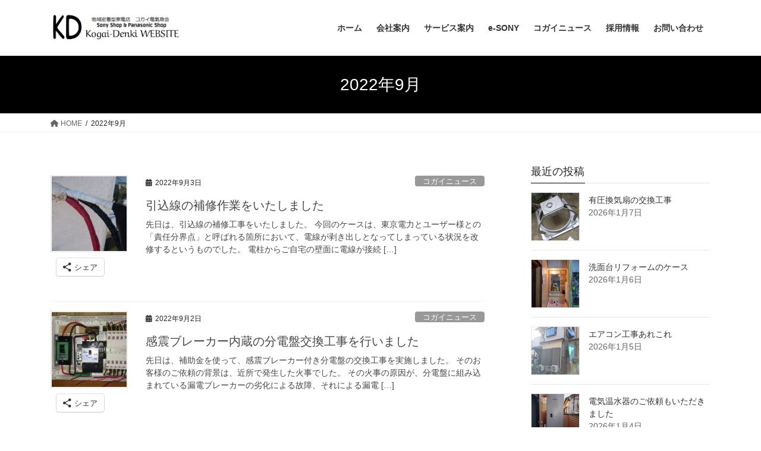

--- FILE ---
content_type: text/html; charset=UTF-8
request_url: http://www.kogai-denki.com/2022/09/
body_size: 18167
content:
<!DOCTYPE html>
<html lang="ja">
<head>
<meta charset="utf-8">
<meta http-equiv="X-UA-Compatible" content="IE=edge">
<meta name="viewport" content="width=device-width, initial-scale=1">

<title>2022年9月 | （有）コガイ電氣商会</title>
<meta name='robots' content='max-image-preview:large' />
	<style>img:is([sizes="auto" i], [sizes^="auto," i]) { contain-intrinsic-size: 3000px 1500px }</style>
	<link rel='dns-prefetch' href='//secure.gravatar.com' />
<link rel='dns-prefetch' href='//stats.wp.com' />
<link rel='dns-prefetch' href='//v0.wordpress.com' />
<link rel="alternate" type="application/rss+xml" title="（有）コガイ電氣商会 &raquo; フィード" href="http://www.kogai-denki.com/feed/" />
<link rel="alternate" type="application/rss+xml" title="（有）コガイ電氣商会 &raquo; コメントフィード" href="http://www.kogai-denki.com/comments/feed/" />
<meta name="description" content="2022年9月 の記事 （有）コガイ電氣商会 【地域密着型家電店】　ひとりひとり異なる皆様の家電生活を豊かにする" /><script type="text/javascript">
/* <![CDATA[ */
window._wpemojiSettings = {"baseUrl":"https:\/\/s.w.org\/images\/core\/emoji\/16.0.1\/72x72\/","ext":".png","svgUrl":"https:\/\/s.w.org\/images\/core\/emoji\/16.0.1\/svg\/","svgExt":".svg","source":{"concatemoji":"http:\/\/www.kogai-denki.com\/wp-includes\/js\/wp-emoji-release.min.js?ver=6.8.3"}};
/*! This file is auto-generated */
!function(s,n){var o,i,e;function c(e){try{var t={supportTests:e,timestamp:(new Date).valueOf()};sessionStorage.setItem(o,JSON.stringify(t))}catch(e){}}function p(e,t,n){e.clearRect(0,0,e.canvas.width,e.canvas.height),e.fillText(t,0,0);var t=new Uint32Array(e.getImageData(0,0,e.canvas.width,e.canvas.height).data),a=(e.clearRect(0,0,e.canvas.width,e.canvas.height),e.fillText(n,0,0),new Uint32Array(e.getImageData(0,0,e.canvas.width,e.canvas.height).data));return t.every(function(e,t){return e===a[t]})}function u(e,t){e.clearRect(0,0,e.canvas.width,e.canvas.height),e.fillText(t,0,0);for(var n=e.getImageData(16,16,1,1),a=0;a<n.data.length;a++)if(0!==n.data[a])return!1;return!0}function f(e,t,n,a){switch(t){case"flag":return n(e,"\ud83c\udff3\ufe0f\u200d\u26a7\ufe0f","\ud83c\udff3\ufe0f\u200b\u26a7\ufe0f")?!1:!n(e,"\ud83c\udde8\ud83c\uddf6","\ud83c\udde8\u200b\ud83c\uddf6")&&!n(e,"\ud83c\udff4\udb40\udc67\udb40\udc62\udb40\udc65\udb40\udc6e\udb40\udc67\udb40\udc7f","\ud83c\udff4\u200b\udb40\udc67\u200b\udb40\udc62\u200b\udb40\udc65\u200b\udb40\udc6e\u200b\udb40\udc67\u200b\udb40\udc7f");case"emoji":return!a(e,"\ud83e\udedf")}return!1}function g(e,t,n,a){var r="undefined"!=typeof WorkerGlobalScope&&self instanceof WorkerGlobalScope?new OffscreenCanvas(300,150):s.createElement("canvas"),o=r.getContext("2d",{willReadFrequently:!0}),i=(o.textBaseline="top",o.font="600 32px Arial",{});return e.forEach(function(e){i[e]=t(o,e,n,a)}),i}function t(e){var t=s.createElement("script");t.src=e,t.defer=!0,s.head.appendChild(t)}"undefined"!=typeof Promise&&(o="wpEmojiSettingsSupports",i=["flag","emoji"],n.supports={everything:!0,everythingExceptFlag:!0},e=new Promise(function(e){s.addEventListener("DOMContentLoaded",e,{once:!0})}),new Promise(function(t){var n=function(){try{var e=JSON.parse(sessionStorage.getItem(o));if("object"==typeof e&&"number"==typeof e.timestamp&&(new Date).valueOf()<e.timestamp+604800&&"object"==typeof e.supportTests)return e.supportTests}catch(e){}return null}();if(!n){if("undefined"!=typeof Worker&&"undefined"!=typeof OffscreenCanvas&&"undefined"!=typeof URL&&URL.createObjectURL&&"undefined"!=typeof Blob)try{var e="postMessage("+g.toString()+"("+[JSON.stringify(i),f.toString(),p.toString(),u.toString()].join(",")+"));",a=new Blob([e],{type:"text/javascript"}),r=new Worker(URL.createObjectURL(a),{name:"wpTestEmojiSupports"});return void(r.onmessage=function(e){c(n=e.data),r.terminate(),t(n)})}catch(e){}c(n=g(i,f,p,u))}t(n)}).then(function(e){for(var t in e)n.supports[t]=e[t],n.supports.everything=n.supports.everything&&n.supports[t],"flag"!==t&&(n.supports.everythingExceptFlag=n.supports.everythingExceptFlag&&n.supports[t]);n.supports.everythingExceptFlag=n.supports.everythingExceptFlag&&!n.supports.flag,n.DOMReady=!1,n.readyCallback=function(){n.DOMReady=!0}}).then(function(){return e}).then(function(){var e;n.supports.everything||(n.readyCallback(),(e=n.source||{}).concatemoji?t(e.concatemoji):e.wpemoji&&e.twemoji&&(t(e.twemoji),t(e.wpemoji)))}))}((window,document),window._wpemojiSettings);
/* ]]> */
</script>
<link rel='stylesheet' id='vkExUnit_common_style-css' href='http://www.kogai-denki.com/wp-content/plugins/vk-all-in-one-expansion-unit/assets/css/vkExUnit_style.css?ver=9.111.0.1' type='text/css' media='all' />
<style id='vkExUnit_common_style-inline-css' type='text/css'>
:root {--ver_page_top_button_url:url(http://www.kogai-denki.com/wp-content/plugins/vk-all-in-one-expansion-unit/assets/images/to-top-btn-icon.svg);}@font-face {font-weight: normal;font-style: normal;font-family: "vk_sns";src: url("http://www.kogai-denki.com/wp-content/plugins/vk-all-in-one-expansion-unit/inc/sns/icons/fonts/vk_sns.eot?-bq20cj");src: url("http://www.kogai-denki.com/wp-content/plugins/vk-all-in-one-expansion-unit/inc/sns/icons/fonts/vk_sns.eot?#iefix-bq20cj") format("embedded-opentype"),url("http://www.kogai-denki.com/wp-content/plugins/vk-all-in-one-expansion-unit/inc/sns/icons/fonts/vk_sns.woff?-bq20cj") format("woff"),url("http://www.kogai-denki.com/wp-content/plugins/vk-all-in-one-expansion-unit/inc/sns/icons/fonts/vk_sns.ttf?-bq20cj") format("truetype"),url("http://www.kogai-denki.com/wp-content/plugins/vk-all-in-one-expansion-unit/inc/sns/icons/fonts/vk_sns.svg?-bq20cj#vk_sns") format("svg");}
.veu_promotion-alert__content--text {border: 1px solid rgba(0,0,0,0.125);padding: 0.5em 1em;border-radius: var(--vk-size-radius);margin-bottom: var(--vk-margin-block-bottom);font-size: 0.875rem;}/* Alert Content部分に段落タグを入れた場合に最後の段落の余白を0にする */.veu_promotion-alert__content--text p:last-of-type{margin-bottom:0;margin-top: 0;}
</style>
<style id='wp-emoji-styles-inline-css' type='text/css'>

	img.wp-smiley, img.emoji {
		display: inline !important;
		border: none !important;
		box-shadow: none !important;
		height: 1em !important;
		width: 1em !important;
		margin: 0 0.07em !important;
		vertical-align: -0.1em !important;
		background: none !important;
		padding: 0 !important;
	}
</style>
<link rel='stylesheet' id='wp-block-library-css' href='http://www.kogai-denki.com/wp-includes/css/dist/block-library/style.min.css?ver=6.8.3' type='text/css' media='all' />
<style id='classic-theme-styles-inline-css' type='text/css'>
/*! This file is auto-generated */
.wp-block-button__link{color:#fff;background-color:#32373c;border-radius:9999px;box-shadow:none;text-decoration:none;padding:calc(.667em + 2px) calc(1.333em + 2px);font-size:1.125em}.wp-block-file__button{background:#32373c;color:#fff;text-decoration:none}
</style>
<link rel='stylesheet' id='mediaelement-css' href='http://www.kogai-denki.com/wp-includes/js/mediaelement/mediaelementplayer-legacy.min.css?ver=4.2.17' type='text/css' media='all' />
<link rel='stylesheet' id='wp-mediaelement-css' href='http://www.kogai-denki.com/wp-includes/js/mediaelement/wp-mediaelement.min.css?ver=6.8.3' type='text/css' media='all' />
<style id='jetpack-sharing-buttons-style-inline-css' type='text/css'>
.jetpack-sharing-buttons__services-list{display:flex;flex-direction:row;flex-wrap:wrap;gap:0;list-style-type:none;margin:5px;padding:0}.jetpack-sharing-buttons__services-list.has-small-icon-size{font-size:12px}.jetpack-sharing-buttons__services-list.has-normal-icon-size{font-size:16px}.jetpack-sharing-buttons__services-list.has-large-icon-size{font-size:24px}.jetpack-sharing-buttons__services-list.has-huge-icon-size{font-size:36px}@media print{.jetpack-sharing-buttons__services-list{display:none!important}}.editor-styles-wrapper .wp-block-jetpack-sharing-buttons{gap:0;padding-inline-start:0}ul.jetpack-sharing-buttons__services-list.has-background{padding:1.25em 2.375em}
</style>
<style id='global-styles-inline-css' type='text/css'>
:root{--wp--preset--aspect-ratio--square: 1;--wp--preset--aspect-ratio--4-3: 4/3;--wp--preset--aspect-ratio--3-4: 3/4;--wp--preset--aspect-ratio--3-2: 3/2;--wp--preset--aspect-ratio--2-3: 2/3;--wp--preset--aspect-ratio--16-9: 16/9;--wp--preset--aspect-ratio--9-16: 9/16;--wp--preset--color--black: #000000;--wp--preset--color--cyan-bluish-gray: #abb8c3;--wp--preset--color--white: #ffffff;--wp--preset--color--pale-pink: #f78da7;--wp--preset--color--vivid-red: #cf2e2e;--wp--preset--color--luminous-vivid-orange: #ff6900;--wp--preset--color--luminous-vivid-amber: #fcb900;--wp--preset--color--light-green-cyan: #7bdcb5;--wp--preset--color--vivid-green-cyan: #00d084;--wp--preset--color--pale-cyan-blue: #8ed1fc;--wp--preset--color--vivid-cyan-blue: #0693e3;--wp--preset--color--vivid-purple: #9b51e0;--wp--preset--gradient--vivid-cyan-blue-to-vivid-purple: linear-gradient(135deg,rgba(6,147,227,1) 0%,rgb(155,81,224) 100%);--wp--preset--gradient--light-green-cyan-to-vivid-green-cyan: linear-gradient(135deg,rgb(122,220,180) 0%,rgb(0,208,130) 100%);--wp--preset--gradient--luminous-vivid-amber-to-luminous-vivid-orange: linear-gradient(135deg,rgba(252,185,0,1) 0%,rgba(255,105,0,1) 100%);--wp--preset--gradient--luminous-vivid-orange-to-vivid-red: linear-gradient(135deg,rgba(255,105,0,1) 0%,rgb(207,46,46) 100%);--wp--preset--gradient--very-light-gray-to-cyan-bluish-gray: linear-gradient(135deg,rgb(238,238,238) 0%,rgb(169,184,195) 100%);--wp--preset--gradient--cool-to-warm-spectrum: linear-gradient(135deg,rgb(74,234,220) 0%,rgb(151,120,209) 20%,rgb(207,42,186) 40%,rgb(238,44,130) 60%,rgb(251,105,98) 80%,rgb(254,248,76) 100%);--wp--preset--gradient--blush-light-purple: linear-gradient(135deg,rgb(255,206,236) 0%,rgb(152,150,240) 100%);--wp--preset--gradient--blush-bordeaux: linear-gradient(135deg,rgb(254,205,165) 0%,rgb(254,45,45) 50%,rgb(107,0,62) 100%);--wp--preset--gradient--luminous-dusk: linear-gradient(135deg,rgb(255,203,112) 0%,rgb(199,81,192) 50%,rgb(65,88,208) 100%);--wp--preset--gradient--pale-ocean: linear-gradient(135deg,rgb(255,245,203) 0%,rgb(182,227,212) 50%,rgb(51,167,181) 100%);--wp--preset--gradient--electric-grass: linear-gradient(135deg,rgb(202,248,128) 0%,rgb(113,206,126) 100%);--wp--preset--gradient--midnight: linear-gradient(135deg,rgb(2,3,129) 0%,rgb(40,116,252) 100%);--wp--preset--font-size--small: 13px;--wp--preset--font-size--medium: 20px;--wp--preset--font-size--large: 36px;--wp--preset--font-size--x-large: 42px;--wp--preset--spacing--20: 0.44rem;--wp--preset--spacing--30: 0.67rem;--wp--preset--spacing--40: 1rem;--wp--preset--spacing--50: 1.5rem;--wp--preset--spacing--60: 2.25rem;--wp--preset--spacing--70: 3.38rem;--wp--preset--spacing--80: 5.06rem;--wp--preset--shadow--natural: 6px 6px 9px rgba(0, 0, 0, 0.2);--wp--preset--shadow--deep: 12px 12px 50px rgba(0, 0, 0, 0.4);--wp--preset--shadow--sharp: 6px 6px 0px rgba(0, 0, 0, 0.2);--wp--preset--shadow--outlined: 6px 6px 0px -3px rgba(255, 255, 255, 1), 6px 6px rgba(0, 0, 0, 1);--wp--preset--shadow--crisp: 6px 6px 0px rgba(0, 0, 0, 1);}:where(.is-layout-flex){gap: 0.5em;}:where(.is-layout-grid){gap: 0.5em;}body .is-layout-flex{display: flex;}.is-layout-flex{flex-wrap: wrap;align-items: center;}.is-layout-flex > :is(*, div){margin: 0;}body .is-layout-grid{display: grid;}.is-layout-grid > :is(*, div){margin: 0;}:where(.wp-block-columns.is-layout-flex){gap: 2em;}:where(.wp-block-columns.is-layout-grid){gap: 2em;}:where(.wp-block-post-template.is-layout-flex){gap: 1.25em;}:where(.wp-block-post-template.is-layout-grid){gap: 1.25em;}.has-black-color{color: var(--wp--preset--color--black) !important;}.has-cyan-bluish-gray-color{color: var(--wp--preset--color--cyan-bluish-gray) !important;}.has-white-color{color: var(--wp--preset--color--white) !important;}.has-pale-pink-color{color: var(--wp--preset--color--pale-pink) !important;}.has-vivid-red-color{color: var(--wp--preset--color--vivid-red) !important;}.has-luminous-vivid-orange-color{color: var(--wp--preset--color--luminous-vivid-orange) !important;}.has-luminous-vivid-amber-color{color: var(--wp--preset--color--luminous-vivid-amber) !important;}.has-light-green-cyan-color{color: var(--wp--preset--color--light-green-cyan) !important;}.has-vivid-green-cyan-color{color: var(--wp--preset--color--vivid-green-cyan) !important;}.has-pale-cyan-blue-color{color: var(--wp--preset--color--pale-cyan-blue) !important;}.has-vivid-cyan-blue-color{color: var(--wp--preset--color--vivid-cyan-blue) !important;}.has-vivid-purple-color{color: var(--wp--preset--color--vivid-purple) !important;}.has-black-background-color{background-color: var(--wp--preset--color--black) !important;}.has-cyan-bluish-gray-background-color{background-color: var(--wp--preset--color--cyan-bluish-gray) !important;}.has-white-background-color{background-color: var(--wp--preset--color--white) !important;}.has-pale-pink-background-color{background-color: var(--wp--preset--color--pale-pink) !important;}.has-vivid-red-background-color{background-color: var(--wp--preset--color--vivid-red) !important;}.has-luminous-vivid-orange-background-color{background-color: var(--wp--preset--color--luminous-vivid-orange) !important;}.has-luminous-vivid-amber-background-color{background-color: var(--wp--preset--color--luminous-vivid-amber) !important;}.has-light-green-cyan-background-color{background-color: var(--wp--preset--color--light-green-cyan) !important;}.has-vivid-green-cyan-background-color{background-color: var(--wp--preset--color--vivid-green-cyan) !important;}.has-pale-cyan-blue-background-color{background-color: var(--wp--preset--color--pale-cyan-blue) !important;}.has-vivid-cyan-blue-background-color{background-color: var(--wp--preset--color--vivid-cyan-blue) !important;}.has-vivid-purple-background-color{background-color: var(--wp--preset--color--vivid-purple) !important;}.has-black-border-color{border-color: var(--wp--preset--color--black) !important;}.has-cyan-bluish-gray-border-color{border-color: var(--wp--preset--color--cyan-bluish-gray) !important;}.has-white-border-color{border-color: var(--wp--preset--color--white) !important;}.has-pale-pink-border-color{border-color: var(--wp--preset--color--pale-pink) !important;}.has-vivid-red-border-color{border-color: var(--wp--preset--color--vivid-red) !important;}.has-luminous-vivid-orange-border-color{border-color: var(--wp--preset--color--luminous-vivid-orange) !important;}.has-luminous-vivid-amber-border-color{border-color: var(--wp--preset--color--luminous-vivid-amber) !important;}.has-light-green-cyan-border-color{border-color: var(--wp--preset--color--light-green-cyan) !important;}.has-vivid-green-cyan-border-color{border-color: var(--wp--preset--color--vivid-green-cyan) !important;}.has-pale-cyan-blue-border-color{border-color: var(--wp--preset--color--pale-cyan-blue) !important;}.has-vivid-cyan-blue-border-color{border-color: var(--wp--preset--color--vivid-cyan-blue) !important;}.has-vivid-purple-border-color{border-color: var(--wp--preset--color--vivid-purple) !important;}.has-vivid-cyan-blue-to-vivid-purple-gradient-background{background: var(--wp--preset--gradient--vivid-cyan-blue-to-vivid-purple) !important;}.has-light-green-cyan-to-vivid-green-cyan-gradient-background{background: var(--wp--preset--gradient--light-green-cyan-to-vivid-green-cyan) !important;}.has-luminous-vivid-amber-to-luminous-vivid-orange-gradient-background{background: var(--wp--preset--gradient--luminous-vivid-amber-to-luminous-vivid-orange) !important;}.has-luminous-vivid-orange-to-vivid-red-gradient-background{background: var(--wp--preset--gradient--luminous-vivid-orange-to-vivid-red) !important;}.has-very-light-gray-to-cyan-bluish-gray-gradient-background{background: var(--wp--preset--gradient--very-light-gray-to-cyan-bluish-gray) !important;}.has-cool-to-warm-spectrum-gradient-background{background: var(--wp--preset--gradient--cool-to-warm-spectrum) !important;}.has-blush-light-purple-gradient-background{background: var(--wp--preset--gradient--blush-light-purple) !important;}.has-blush-bordeaux-gradient-background{background: var(--wp--preset--gradient--blush-bordeaux) !important;}.has-luminous-dusk-gradient-background{background: var(--wp--preset--gradient--luminous-dusk) !important;}.has-pale-ocean-gradient-background{background: var(--wp--preset--gradient--pale-ocean) !important;}.has-electric-grass-gradient-background{background: var(--wp--preset--gradient--electric-grass) !important;}.has-midnight-gradient-background{background: var(--wp--preset--gradient--midnight) !important;}.has-small-font-size{font-size: var(--wp--preset--font-size--small) !important;}.has-medium-font-size{font-size: var(--wp--preset--font-size--medium) !important;}.has-large-font-size{font-size: var(--wp--preset--font-size--large) !important;}.has-x-large-font-size{font-size: var(--wp--preset--font-size--x-large) !important;}
:where(.wp-block-post-template.is-layout-flex){gap: 1.25em;}:where(.wp-block-post-template.is-layout-grid){gap: 1.25em;}
:where(.wp-block-columns.is-layout-flex){gap: 2em;}:where(.wp-block-columns.is-layout-grid){gap: 2em;}
:root :where(.wp-block-pullquote){font-size: 1.5em;line-height: 1.6;}
</style>
<link rel='stylesheet' id='contact-form-7-css' href='http://www.kogai-denki.com/wp-content/plugins/contact-form-7/includes/css/styles.css?ver=6.1.1' type='text/css' media='all' />
<link rel='stylesheet' id='bootstrap-4-style-css' href='http://www.kogai-denki.com/wp-content/themes/lightning/_g2/library/bootstrap-4/css/bootstrap.min.css?ver=4.5.0' type='text/css' media='all' />
<link rel='stylesheet' id='lightning-common-style-css' href='http://www.kogai-denki.com/wp-content/themes/lightning/_g2/assets/css/common.css?ver=15.30.0' type='text/css' media='all' />
<style id='lightning-common-style-inline-css' type='text/css'>
/* vk-mobile-nav */:root {--vk-mobile-nav-menu-btn-bg-src: url("http://www.kogai-denki.com/wp-content/themes/lightning/_g2/inc/vk-mobile-nav/package/images/vk-menu-btn-black.svg");--vk-mobile-nav-menu-btn-close-bg-src: url("http://www.kogai-denki.com/wp-content/themes/lightning/_g2/inc/vk-mobile-nav/package/images/vk-menu-close-black.svg");--vk-menu-acc-icon-open-black-bg-src: url("http://www.kogai-denki.com/wp-content/themes/lightning/_g2/inc/vk-mobile-nav/package/images/vk-menu-acc-icon-open-black.svg");--vk-menu-acc-icon-open-white-bg-src: url("http://www.kogai-denki.com/wp-content/themes/lightning/_g2/inc/vk-mobile-nav/package/images/vk-menu-acc-icon-open-white.svg");--vk-menu-acc-icon-close-black-bg-src: url("http://www.kogai-denki.com/wp-content/themes/lightning/_g2/inc/vk-mobile-nav/package/images/vk-menu-close-black.svg");--vk-menu-acc-icon-close-white-bg-src: url("http://www.kogai-denki.com/wp-content/themes/lightning/_g2/inc/vk-mobile-nav/package/images/vk-menu-close-white.svg");}
</style>
<link rel='stylesheet' id='lightning-design-style-css' href='http://www.kogai-denki.com/wp-content/themes/lightning/_g2/design-skin/origin2/css/style.css?ver=15.30.0' type='text/css' media='all' />
<style id='lightning-design-style-inline-css' type='text/css'>
:root {--color-key:#000000;--wp--preset--color--vk-color-primary:#000000;--color-key-dark:#000000;}
/* ltg common custom */:root {--vk-menu-acc-btn-border-color:#333;--vk-color-primary:#000000;--vk-color-primary-dark:#000000;--vk-color-primary-vivid:#000000;--color-key:#000000;--wp--preset--color--vk-color-primary:#000000;--color-key-dark:#000000;}.veu_color_txt_key { color:#000000 ; }.veu_color_bg_key { background-color:#000000 ; }.veu_color_border_key { border-color:#000000 ; }.btn-default { border-color:#000000;color:#000000;}.btn-default:focus,.btn-default:hover { border-color:#000000;background-color: #000000; }.wp-block-search__button,.btn-primary { background-color:#000000;border-color:#000000; }.wp-block-search__button:focus,.wp-block-search__button:hover,.btn-primary:not(:disabled):not(.disabled):active,.btn-primary:focus,.btn-primary:hover { background-color:#000000;border-color:#000000; }.btn-outline-primary { color : #000000 ; border-color:#000000; }.btn-outline-primary:not(:disabled):not(.disabled):active,.btn-outline-primary:focus,.btn-outline-primary:hover { color : #fff; background-color:#000000;border-color:#000000; }a { color:#337ab7; }/* sidebar child menu display */.localNav ul ul.children{ display:none; }.localNav ul li.current_page_ancestor ul.children,.localNav ul li.current_page_item ul.children,.localNav ul li.current-cat ul.children{ display:block; }/* ExUnit widget ( child page list widget and so on ) */.localNavi ul.children{ display:none; }.localNavi li.current_page_ancestor ul.children,.localNavi li.current_page_item ul.children,.localNavi li.current-cat ul.children{ display:block; }
.tagcloud a:before { font-family: "Font Awesome 5 Free";content: "\f02b";font-weight: bold; }
.media .media-body .media-heading a:hover { color:#000000; }@media (min-width: 768px){.gMenu > li:before,.gMenu > li.menu-item-has-children::after { border-bottom-color:#000000 }.gMenu li li { background-color:#000000 }.gMenu li li a:hover { background-color:#000000; }} /* @media (min-width: 768px) */.page-header { background-color:#000000; }h2,.mainSection-title { border-top-color:#000000; }h3:after,.subSection-title:after { border-bottom-color:#000000; }ul.page-numbers li span.page-numbers.current,.page-link dl .post-page-numbers.current { background-color:#000000; }.pager li > a { border-color:#000000;color:#000000;}.pager li > a:hover { background-color:#000000;color:#fff;}.siteFooter { border-top-color:#000000; }dt { border-left-color:#000000; }:root {--g_nav_main_acc_icon_open_url:url(http://www.kogai-denki.com/wp-content/themes/lightning/_g2/inc/vk-mobile-nav/package/images/vk-menu-acc-icon-open-black.svg);--g_nav_main_acc_icon_close_url: url(http://www.kogai-denki.com/wp-content/themes/lightning/_g2/inc/vk-mobile-nav/package/images/vk-menu-close-black.svg);--g_nav_sub_acc_icon_open_url: url(http://www.kogai-denki.com/wp-content/themes/lightning/_g2/inc/vk-mobile-nav/package/images/vk-menu-acc-icon-open-white.svg);--g_nav_sub_acc_icon_close_url: url(http://www.kogai-denki.com/wp-content/themes/lightning/_g2/inc/vk-mobile-nav/package/images/vk-menu-close-white.svg);}
</style>
<link rel='stylesheet' id='veu-cta-css' href='http://www.kogai-denki.com/wp-content/plugins/vk-all-in-one-expansion-unit/inc/call-to-action/package/assets/css/style.css?ver=9.111.0.1' type='text/css' media='all' />
<link rel='stylesheet' id='lightning-theme-style-css' href='http://www.kogai-denki.com/wp-content/themes/lightning/style.css?ver=15.30.0' type='text/css' media='all' />
<style id='lightning-theme-style-inline-css' type='text/css'>

			.prBlock_icon_outer { border:1px solid #000000; }
			.prBlock_icon { color:#000000; }
		
</style>
<link rel='stylesheet' id='vk-font-awesome-css' href='http://www.kogai-denki.com/wp-content/themes/lightning/vendor/vektor-inc/font-awesome-versions/src/versions/6/css/all.min.css?ver=6.4.2' type='text/css' media='all' />
<link rel='stylesheet' id='sharedaddy-css' href='http://www.kogai-denki.com/wp-content/plugins/jetpack/modules/sharedaddy/sharing.css?ver=14.9.1' type='text/css' media='all' />
<link rel='stylesheet' id='social-logos-css' href='http://www.kogai-denki.com/wp-content/plugins/jetpack/_inc/social-logos/social-logos.min.css?ver=14.9.1' type='text/css' media='all' />
<script type="text/javascript" src="http://www.kogai-denki.com/wp-includes/js/jquery/jquery.min.js?ver=3.7.1" id="jquery-core-js"></script>
<script type="text/javascript" src="http://www.kogai-denki.com/wp-includes/js/jquery/jquery-migrate.min.js?ver=3.4.1" id="jquery-migrate-js"></script>
<link rel="https://api.w.org/" href="http://www.kogai-denki.com/wp-json/" /><link rel="EditURI" type="application/rsd+xml" title="RSD" href="http://www.kogai-denki.com/xmlrpc.php?rsd" />
<meta name="generator" content="WordPress 6.8.3" />
	<style>img#wpstats{display:none}</style>
		<style data-context="foundation-flickity-css">/*! Flickity v2.0.2
http://flickity.metafizzy.co
---------------------------------------------- */.flickity-enabled{position:relative}.flickity-enabled:focus{outline:0}.flickity-viewport{overflow:hidden;position:relative;height:100%}.flickity-slider{position:absolute;width:100%;height:100%}.flickity-enabled.is-draggable{-webkit-tap-highlight-color:transparent;tap-highlight-color:transparent;-webkit-user-select:none;-moz-user-select:none;-ms-user-select:none;user-select:none}.flickity-enabled.is-draggable .flickity-viewport{cursor:move;cursor:-webkit-grab;cursor:grab}.flickity-enabled.is-draggable .flickity-viewport.is-pointer-down{cursor:-webkit-grabbing;cursor:grabbing}.flickity-prev-next-button{position:absolute;top:50%;width:44px;height:44px;border:none;border-radius:50%;background:#fff;background:hsla(0,0%,100%,.75);cursor:pointer;-webkit-transform:translateY(-50%);transform:translateY(-50%)}.flickity-prev-next-button:hover{background:#fff}.flickity-prev-next-button:focus{outline:0;box-shadow:0 0 0 5px #09f}.flickity-prev-next-button:active{opacity:.6}.flickity-prev-next-button.previous{left:10px}.flickity-prev-next-button.next{right:10px}.flickity-rtl .flickity-prev-next-button.previous{left:auto;right:10px}.flickity-rtl .flickity-prev-next-button.next{right:auto;left:10px}.flickity-prev-next-button:disabled{opacity:.3;cursor:auto}.flickity-prev-next-button svg{position:absolute;left:20%;top:20%;width:60%;height:60%}.flickity-prev-next-button .arrow{fill:#333}.flickity-page-dots{position:absolute;width:100%;bottom:-25px;padding:0;margin:0;list-style:none;text-align:center;line-height:1}.flickity-rtl .flickity-page-dots{direction:rtl}.flickity-page-dots .dot{display:inline-block;width:10px;height:10px;margin:0 8px;background:#333;border-radius:50%;opacity:.25;cursor:pointer}.flickity-page-dots .dot.is-selected{opacity:1}</style><style data-context="foundation-slideout-css">.slideout-menu{position:fixed;left:0;top:0;bottom:0;right:auto;z-index:0;width:256px;overflow-y:auto;-webkit-overflow-scrolling:touch;display:none}.slideout-menu.pushit-right{left:auto;right:0}.slideout-panel{position:relative;z-index:1;will-change:transform}.slideout-open,.slideout-open .slideout-panel,.slideout-open body{overflow:hidden}.slideout-open .slideout-menu{display:block}.pushit{display:none}</style><style id="lightning-color-custom-for-plugins" type="text/css">/* ltg theme common */.color_key_bg,.color_key_bg_hover:hover{background-color: #000000;}.color_key_txt,.color_key_txt_hover:hover{color: #000000;}.color_key_border,.color_key_border_hover:hover{border-color: #000000;}.color_key_dark_bg,.color_key_dark_bg_hover:hover{background-color: #000000;}.color_key_dark_txt,.color_key_dark_txt_hover:hover{color: #000000;}.color_key_dark_border,.color_key_dark_border_hover:hover{border-color: #000000;}</style><style>.simplemap img{max-width:none !important;padding:0 !important;margin:0 !important;}.staticmap,.staticmap img{max-width:100% !important;height:auto !important;}.simplemap .simplemap-content{display:none;}</style>
<script>var google_map_api_key = "AIzaSyBXU0ckQd_zK1zfBpFiC8REdf2ii8l_9yM";</script>
<!-- Jetpack Open Graph Tags -->
<meta property="og:type" content="website" />
<meta property="og:title" content="2022年9月 | （有）コガイ電氣商会" />
<meta property="og:site_name" content="（有）コガイ電氣商会" />
<meta property="og:image" content="http://www.kogai-denki.com/wp-content/uploads/2016/10/cropped-c9bdfea0398ca6066a5806a274d84ae3.png" />
<meta property="og:image:width" content="512" />
<meta property="og:image:height" content="512" />
<meta property="og:image:alt" content="" />
<meta property="og:locale" content="ja_JP" />

<!-- End Jetpack Open Graph Tags -->
<!-- [ VK All in One Expansion Unit OGP ] -->
<meta property="og:site_name" content="（有）コガイ電氣商会" />
<meta property="og:url" content="http://www.kogai-denki.com/2022/09/03/20220903_repairofserviceline/" />
<meta property="og:title" content="2022年9月 | （有）コガイ電氣商会" />
<meta property="og:description" content="2022年9月 の記事 （有）コガイ電氣商会 【地域密着型家電店】　ひとりひとり異なる皆様の家電生活を豊かにする" />
<meta property="fb:app_id" content="2290600081228998" />
<meta property="og:type" content="article" />
<!-- [ / VK All in One Expansion Unit OGP ] -->
<link rel="icon" href="http://www.kogai-denki.com/wp-content/uploads/2016/10/cropped-c9bdfea0398ca6066a5806a274d84ae3-32x32.png" sizes="32x32" />
<link rel="icon" href="http://www.kogai-denki.com/wp-content/uploads/2016/10/cropped-c9bdfea0398ca6066a5806a274d84ae3-192x192.png" sizes="192x192" />
<link rel="apple-touch-icon" href="http://www.kogai-denki.com/wp-content/uploads/2016/10/cropped-c9bdfea0398ca6066a5806a274d84ae3-180x180.png" />
<meta name="msapplication-TileImage" content="http://www.kogai-denki.com/wp-content/uploads/2016/10/cropped-c9bdfea0398ca6066a5806a274d84ae3-270x270.png" />
<style>.ios7.web-app-mode.has-fixed header{ background-color: rgba(255,255,255,.88);}</style>
</head>
<body class="archive date wp-theme-lightning fa_v6_css post-type-post bootstrap4 device-pc">
<a class="skip-link screen-reader-text" href="#main">コンテンツへスキップ</a>
<a class="skip-link screen-reader-text" href="#vk-mobile-nav">ナビゲーションに移動</a>
<header class="siteHeader">
		<div class="container siteHeadContainer">
		<div class="navbar-header">
						<p class="navbar-brand siteHeader_logo">
			<a href="http://www.kogai-denki.com/">
				<span><img src="http://www.kogai-denki.com/wp-content/uploads/2016/10/c9bdfea0398ca6066a5806a274d84ae3.png" alt="（有）コガイ電氣商会" /></span>
			</a>
			</p>
					</div>

					<div id="gMenu_outer" class="gMenu_outer">
				<nav class="menu-%e3%83%a1%e3%82%a4%e3%83%b3%e3%83%a1%e3%83%8b%e3%83%a5%e3%83%bc-container"><ul id="menu-%e3%83%a1%e3%82%a4%e3%83%b3%e3%83%a1%e3%83%8b%e3%83%a5%e3%83%bc" class="menu gMenu vk-menu-acc"><li id="menu-item-63" class="menu-item menu-item-type-custom menu-item-object-custom menu-item-home"><a href="http://www.kogai-denki.com"><strong class="gMenu_name">ホーム</strong></a></li>
<li id="menu-item-56" class="menu-item menu-item-type-post_type menu-item-object-page menu-item-has-children"><a href="http://www.kogai-denki.com/company_profile/"><strong class="gMenu_name">会社案内</strong></a>
<ul class="sub-menu">
	<li id="menu-item-62" class="menu-item menu-item-type-post_type menu-item-object-page"><a href="http://www.kogai-denki.com/mission/">コガイのミッション</a></li>
	<li id="menu-item-61" class="menu-item menu-item-type-post_type menu-item-object-page"><a href="http://www.kogai-denki.com/concept/">地域密着コンセプト</a></li>
	<li id="menu-item-557" class="menu-item menu-item-type-post_type menu-item-object-page"><a href="http://www.kogai-denki.com/store_landscape/">店舗風景</a></li>
	<li id="menu-item-60" class="menu-item menu-item-type-post_type menu-item-object-page"><a href="http://www.kogai-denki.com/companyinfomation/">会社概要</a></li>
	<li id="menu-item-93" class="menu-item menu-item-type-post_type menu-item-object-page"><a href="http://www.kogai-denki.com/access/">アクセス</a></li>
</ul>
</li>
<li id="menu-item-160" class="menu-item menu-item-type-post_type menu-item-object-page menu-item-has-children"><a href="http://www.kogai-denki.com/service_all/"><strong class="gMenu_name">サービス案内</strong></a>
<ul class="sub-menu">
	<li id="menu-item-164" class="menu-item menu-item-type-post_type menu-item-object-page"><a href="http://www.kogai-denki.com/maker/">取扱い商品と取扱いメーカー</a></li>
	<li id="menu-item-168" class="menu-item menu-item-type-post_type menu-item-object-page"><a href="http://www.kogai-denki.com/experience/">体験会・イベント</a></li>
	<li id="menu-item-627" class="menu-item menu-item-type-post_type menu-item-object-page"><a href="http://www.kogai-denki.com/20170515booking-form/">イベント・体験会 予約フォーム</a></li>
	<li id="menu-item-86" class="menu-item menu-item-type-post_type menu-item-object-page"><a href="http://www.kogai-denki.com/service/">工事・修理・サービス費用システム</a></li>
	<li id="menu-item-214" class="menu-item menu-item-type-post_type menu-item-object-page"><a href="http://www.kogai-denki.com/e-sony_support/">e-SONY サポート</a></li>
</ul>
</li>
<li id="menu-item-83" class="menu-item menu-item-type-post_type menu-item-object-page menu-item-has-children"><a href="http://www.kogai-denki.com/e-sony/"><strong class="gMenu_name">e-SONY</strong></a>
<ul class="sub-menu">
	<li id="menu-item-78" class="menu-item menu-item-type-taxonomy menu-item-object-category"><a href="http://www.kogai-denki.com/category/e-sony/related_display/">映像</a></li>
	<li id="menu-item-75" class="menu-item menu-item-type-taxonomy menu-item-object-category"><a href="http://www.kogai-denki.com/category/e-sony/tablet_smartphone_el/">タブレット/スマートフォオン/電子書籍</a></li>
	<li id="menu-item-80" class="menu-item menu-item-type-taxonomy menu-item-object-category"><a href="http://www.kogai-denki.com/category/e-sony/related_audio/">音響/オーディオ</a></li>
	<li id="menu-item-76" class="menu-item menu-item-type-taxonomy menu-item-object-category"><a href="http://www.kogai-denki.com/category/e-sony/dc_vc/">デジタルカメラ/ビデオカメラ</a></li>
	<li id="menu-item-79" class="menu-item menu-item-type-taxonomy menu-item-object-category"><a href="http://www.kogai-denki.com/category/e-sony/related_media/">記録メディア/バッテリー/周辺商品</a></li>
	<li id="menu-item-74" class="menu-item menu-item-type-taxonomy menu-item-object-category"><a href="http://www.kogai-denki.com/category/e-sony/related_sports/">スポーツ関連商品</a></li>
	<li id="menu-item-71" class="menu-item menu-item-type-taxonomy menu-item-object-category"><a href="http://www.kogai-denki.com/category/e-sony/life-space-ux/">LIFE SPACE UX</a></li>
	<li id="menu-item-772" class="menu-item menu-item-type-taxonomy menu-item-object-category"><a href="http://www.kogai-denki.com/category/e-sony/smartproduct/">Xperia Smart Products</a></li>
	<li id="menu-item-72" class="menu-item menu-item-type-taxonomy menu-item-object-category"><a href="http://www.kogai-denki.com/category/e-sony/game/">ゲーム</a></li>
	<li id="menu-item-73" class="menu-item menu-item-type-taxonomy menu-item-object-category"><a href="http://www.kogai-denki.com/category/e-sony/supportserviceseminer/">サポート/サービス/セミナー</a></li>
	<li id="menu-item-77" class="menu-item menu-item-type-taxonomy menu-item-object-category"><a href="http://www.kogai-denki.com/category/e-sony/pcvaio/">パソコン（VAIO株式会社）</a></li>
</ul>
</li>
<li id="menu-item-65" class="menu-item menu-item-type-taxonomy menu-item-object-category menu-item-has-children"><a href="http://www.kogai-denki.com/category/kogainews/"><strong class="gMenu_name">コガイニュース</strong></a>
<ul class="sub-menu">
	<li id="menu-item-68" class="menu-item menu-item-type-taxonomy menu-item-object-category"><a href="http://www.kogai-denki.com/category/kogainews/campaign_infomation/">キャンペーン情報・お得情報</a></li>
	<li id="menu-item-423" class="menu-item menu-item-type-taxonomy menu-item-object-category"><a href="http://www.kogai-denki.com/category/kogainews/eco/">省エネ</a></li>
	<li id="menu-item-419" class="menu-item menu-item-type-taxonomy menu-item-object-category"><a href="http://www.kogai-denki.com/category/kogainews/kogaiwork/">コガイの仕事風景</a></li>
	<li id="menu-item-69" class="menu-item menu-item-type-taxonomy menu-item-object-category"><a href="http://www.kogai-denki.com/category/kogainews/event/">体験会・イベント</a></li>
	<li id="menu-item-70" class="menu-item menu-item-type-taxonomy menu-item-object-category"><a href="http://www.kogai-denki.com/category/kogainews/businessday_hour/">店休日情報</a></li>
	<li id="menu-item-2507" class="menu-item menu-item-type-post_type menu-item-object-page"><a href="http://www.kogai-denki.com/line_friendregistration/">LINE 友だち 募集中</a></li>
	<li id="menu-item-2646" class="menu-item menu-item-type-post_type menu-item-object-page"><a href="http://www.kogai-denki.com/20241006_fixpagezeroemi/">東京ゼロエミポイントのご紹介</a></li>
</ul>
</li>
<li id="menu-item-55" class="menu-item menu-item-type-post_type menu-item-object-page menu-item-has-children"><a href="http://www.kogai-denki.com/recruit/"><strong class="gMenu_name">採用情報</strong></a>
<ul class="sub-menu">
	<li id="menu-item-59" class="menu-item menu-item-type-post_type menu-item-object-page"><a href="http://www.kogai-denki.com/recruit1/">採用方針</a></li>
	<li id="menu-item-58" class="menu-item menu-item-type-post_type menu-item-object-page"><a href="http://www.kogai-denki.com/recruit_person/">必要な人物像</a></li>
	<li id="menu-item-815" class="menu-item menu-item-type-post_type menu-item-object-page"><a href="http://www.kogai-denki.com/recruitcondition/">募集要項</a></li>
	<li id="menu-item-57" class="menu-item menu-item-type-post_type menu-item-object-page"><a href="http://www.kogai-denki.com/recruit_infomation/">採用申込</a></li>
</ul>
</li>
<li id="menu-item-105" class="menu-item menu-item-type-post_type menu-item-object-page menu-item-has-children"><a href="http://www.kogai-denki.com/inquiry/"><strong class="gMenu_name">お問い合わせ</strong></a>
<ul class="sub-menu">
	<li id="menu-item-2509" class="menu-item menu-item-type-post_type menu-item-object-page"><a href="http://www.kogai-denki.com/line_friendregistration/">LINE 友だち 募集中</a></li>
</ul>
</li>
</ul></nav>			</div>
			</div>
	</header>

<div class="section page-header"><div class="container"><div class="row"><div class="col-md-12">
<h1 class="page-header_pageTitle">
2022年9月</h1>
</div></div></div></div><!-- [ /.page-header ] -->


<!-- [ .breadSection ] --><div class="section breadSection"><div class="container"><div class="row"><ol class="breadcrumb" itemscope itemtype="https://schema.org/BreadcrumbList"><li id="panHome" itemprop="itemListElement" itemscope itemtype="http://schema.org/ListItem"><a itemprop="item" href="http://www.kogai-denki.com/"><span itemprop="name"><i class="fa fa-home"></i> HOME</span></a><meta itemprop="position" content="1" /></li><li><span>2022年9月</span><meta itemprop="position" content="2" /></li></ol></div></div></div><!-- [ /.breadSection ] -->

<div class="section siteContent">
<div class="container">
<div class="row">
<div class="col mainSection mainSection-col-two baseSection vk_posts-mainSection" id="main" role="main">

	
<div class="postList">


	
		<article class="media">
<div id="post-2232" class="post-2232 post type-post status-publish format-standard has-post-thumbnail hentry category-kogainews category-kogaiwork tag-94 tag-92 tag-95 tag-93">
		<div class="media-left postList_thumbnail">
		<a href="http://www.kogai-denki.com/2022/09/03/20220903_repairofserviceline/">
		<img width="150" height="150" src="http://www.kogai-denki.com/wp-content/uploads/2022/09/DSC_0200-150x150.jpg" class="media-object wp-post-image" alt="" decoding="async" srcset="http://www.kogai-denki.com/wp-content/uploads/2022/09/DSC_0200-150x150.jpg 150w, http://www.kogai-denki.com/wp-content/uploads/2022/09/DSC_0200-144x144.jpg 144w" sizes="(max-width: 150px) 100vw, 150px" />		</a>
	</div>
		<div class="media-body">
		<div class="entry-meta">


<span class="published entry-meta_items">2022年9月3日</span>

<span class="entry-meta_items entry-meta_updated">/ 最終更新日時 : <span class="updated">2022年9月3日</span></span>


	
	<span class="vcard author entry-meta_items entry-meta_items_author"><span class="fn">kogaiakio</span></span>



<span class="entry-meta_items entry-meta_items_term"><a href="http://www.kogai-denki.com/category/kogainews/" class="btn btn-xs btn-primary entry-meta_items_term_button" style="background-color:#999999;border:none;">コガイニュース</a></span>
</div>
		<h1 class="media-heading entry-title"><a href="http://www.kogai-denki.com/2022/09/03/20220903_repairofserviceline/">引込線の補修作業をいたしました</a></h1>
		<a href="http://www.kogai-denki.com/2022/09/03/20220903_repairofserviceline/" class="media-body_excerpt"><p>先日は、引込線の補修工事をいたしました。 今回のケースは、東京電力とユーザー様との「責任分界点」と呼ばれる箇所において、電線が剥き出しとなってしまっている状況を改修するというものでした。 電柱からご自宅の壁面に電線が接続 [&hellip;]</p>
<div class="sharedaddy sd-sharing-enabled"><div class="robots-nocontent sd-block sd-social sd-social-icon sd-sharing"><div class="sd-content"><ul><li><a href="#" class="sharing-anchor sd-button share-more"><span>シェア</span></a></li><li class="share-end"></li></ul><div class="sharing-hidden"><div class="inner" style="display: none;"><ul><li class="share-facebook"><a rel="nofollow noopener noreferrer"
				data-shared="sharing-facebook-2232"
				class="share-facebook sd-button share-icon no-text"
				href="http://www.kogai-denki.com/2022/09/03/20220903_repairofserviceline/?share=facebook"
				target="_blank"
				aria-labelledby="sharing-facebook-2232"
				>
				<span id="sharing-facebook-2232" hidden>Facebook で共有するにはクリックしてください (新しいウィンドウで開きます)</span>
				<span>Facebook</span>
			</a></li><li class="share-twitter"><a rel="nofollow noopener noreferrer"
				data-shared="sharing-twitter-2232"
				class="share-twitter sd-button share-icon no-text"
				href="http://www.kogai-denki.com/2022/09/03/20220903_repairofserviceline/?share=twitter"
				target="_blank"
				aria-labelledby="sharing-twitter-2232"
				>
				<span id="sharing-twitter-2232" hidden>クリックして X で共有 (新しいウィンドウで開きます)</span>
				<span>X</span>
			</a></li><li class="share-end"></li></ul></div></div></div></div></div></a>
	</div>
</div>
</article>
<article class="media">
<div id="post-2227" class="post-2227 post type-post status-publish format-standard has-post-thumbnail hentry category-kogainews category-kogaiwork tag-91 tag-90 tag-89 tag-88">
		<div class="media-left postList_thumbnail">
		<a href="http://www.kogai-denki.com/2022/09/02/20220902_ehub/">
		<img width="150" height="150" src="http://www.kogai-denki.com/wp-content/uploads/2022/09/DSC_0291-150x150.jpg" class="media-object wp-post-image" alt="" decoding="async" srcset="http://www.kogai-denki.com/wp-content/uploads/2022/09/DSC_0291-150x150.jpg 150w, http://www.kogai-denki.com/wp-content/uploads/2022/09/DSC_0291-144x144.jpg 144w" sizes="(max-width: 150px) 100vw, 150px" />		</a>
	</div>
		<div class="media-body">
		<div class="entry-meta">


<span class="published entry-meta_items">2022年9月2日</span>

<span class="entry-meta_items entry-meta_updated">/ 最終更新日時 : <span class="updated">2022年9月2日</span></span>


	
	<span class="vcard author entry-meta_items entry-meta_items_author"><span class="fn">kogaiakio</span></span>



<span class="entry-meta_items entry-meta_items_term"><a href="http://www.kogai-denki.com/category/kogainews/" class="btn btn-xs btn-primary entry-meta_items_term_button" style="background-color:#999999;border:none;">コガイニュース</a></span>
</div>
		<h1 class="media-heading entry-title"><a href="http://www.kogai-denki.com/2022/09/02/20220902_ehub/">感震ブレーカー内蔵の分電盤交換工事を行いました</a></h1>
		<a href="http://www.kogai-denki.com/2022/09/02/20220902_ehub/" class="media-body_excerpt"><p>先日は、補助金を使って、感震ブレーカー付き分電盤の交換工事を実施しました。 そのお客様のご依頼の背景は、近所で発生した火事でした。 その火事の原因が、分電盤に組み込まれている漏電ブレーカーの劣化による故障、それによる漏電 [&hellip;]</p>
<div class="sharedaddy sd-sharing-enabled"><div class="robots-nocontent sd-block sd-social sd-social-icon sd-sharing"><div class="sd-content"><ul><li><a href="#" class="sharing-anchor sd-button share-more"><span>シェア</span></a></li><li class="share-end"></li></ul><div class="sharing-hidden"><div class="inner" style="display: none;"><ul><li class="share-facebook"><a rel="nofollow noopener noreferrer"
				data-shared="sharing-facebook-2227"
				class="share-facebook sd-button share-icon no-text"
				href="http://www.kogai-denki.com/2022/09/02/20220902_ehub/?share=facebook"
				target="_blank"
				aria-labelledby="sharing-facebook-2227"
				>
				<span id="sharing-facebook-2227" hidden>Facebook で共有するにはクリックしてください (新しいウィンドウで開きます)</span>
				<span>Facebook</span>
			</a></li><li class="share-twitter"><a rel="nofollow noopener noreferrer"
				data-shared="sharing-twitter-2227"
				class="share-twitter sd-button share-icon no-text"
				href="http://www.kogai-denki.com/2022/09/02/20220902_ehub/?share=twitter"
				target="_blank"
				aria-labelledby="sharing-twitter-2227"
				>
				<span id="sharing-twitter-2227" hidden>クリックして X で共有 (新しいウィンドウで開きます)</span>
				<span>X</span>
			</a></li><li class="share-end"></li></ul></div></div></div></div></div></a>
	</div>
</div>
</article>

	
	
	
</div><!-- [ /.postList ] -->

</div><!-- [ /.mainSection ] -->

	<div class="col subSection sideSection sideSection-col-two baseSection">
				<aside class="widget widget_vkexunit_post_list" id="vkexunit_post_list-3"><div class="veu_postList pt_0"><h1 class="widget-title subSection-title">最近の投稿</h1><div class="postList postList_miniThumb">
<div class="postList_item" id="post-2825">
				<div class="postList_thumbnail">
		<a href="http://www.kogai-denki.com/2026/01/07/%e6%9c%89%e5%9c%a7%e6%8f%9b%e6%b0%97%e6%89%87%e3%81%ae%e4%ba%a4%e6%8f%9b%e5%b7%a5%e4%ba%8b/">
			<img width="150" height="150" src="http://www.kogai-denki.com/wp-content/uploads/2026/01/c935fe1bc386b2d9a1d1c9e9b2f99fe3-150x150.jpg" class="attachment-thumbnail size-thumbnail wp-post-image" alt="" decoding="async" loading="lazy" srcset="http://www.kogai-denki.com/wp-content/uploads/2026/01/c935fe1bc386b2d9a1d1c9e9b2f99fe3-150x150.jpg 150w, http://www.kogai-denki.com/wp-content/uploads/2026/01/c935fe1bc386b2d9a1d1c9e9b2f99fe3-144x144.jpg 144w" sizes="auto, (max-width: 150px) 100vw, 150px" />		</a>
		</div><!-- [ /.postList_thumbnail ] -->
		<div class="postList_body">
		<div class="postList_title entry-title"><a href="http://www.kogai-denki.com/2026/01/07/%e6%9c%89%e5%9c%a7%e6%8f%9b%e6%b0%97%e6%89%87%e3%81%ae%e4%ba%a4%e6%8f%9b%e5%b7%a5%e4%ba%8b/">有圧換気扇の交換工事</a></div><div class="published postList_date postList_meta_items">2026年1月7日</div>	</div><!-- [ /.postList_body ] -->
</div>
		
<div class="postList_item" id="post-2821">
				<div class="postList_thumbnail">
		<a href="http://www.kogai-denki.com/2026/01/06/dresserreform/">
			<img width="150" height="150" src="http://www.kogai-denki.com/wp-content/uploads/2026/01/3085acb037ee8706036ee0f6be8ce436-150x150.jpg" class="attachment-thumbnail size-thumbnail wp-post-image" alt="" decoding="async" loading="lazy" srcset="http://www.kogai-denki.com/wp-content/uploads/2026/01/3085acb037ee8706036ee0f6be8ce436-150x150.jpg 150w, http://www.kogai-denki.com/wp-content/uploads/2026/01/3085acb037ee8706036ee0f6be8ce436-144x144.jpg 144w" sizes="auto, (max-width: 150px) 100vw, 150px" />		</a>
		</div><!-- [ /.postList_thumbnail ] -->
		<div class="postList_body">
		<div class="postList_title entry-title"><a href="http://www.kogai-denki.com/2026/01/06/dresserreform/">洗面台リフォームのケース</a></div><div class="published postList_date postList_meta_items">2026年1月6日</div>	</div><!-- [ /.postList_body ] -->
</div>
		
<div class="postList_item" id="post-2815">
				<div class="postList_thumbnail">
		<a href="http://www.kogai-denki.com/2026/01/05/airconditionerarekore/">
			<img width="150" height="150" src="http://www.kogai-denki.com/wp-content/uploads/2026/01/1000007451-150x150.jpg" class="attachment-thumbnail size-thumbnail wp-post-image" alt="" decoding="async" loading="lazy" srcset="http://www.kogai-denki.com/wp-content/uploads/2026/01/1000007451-150x150.jpg 150w, http://www.kogai-denki.com/wp-content/uploads/2026/01/1000007451-144x144.jpg 144w" sizes="auto, (max-width: 150px) 100vw, 150px" />		</a>
		</div><!-- [ /.postList_thumbnail ] -->
		<div class="postList_body">
		<div class="postList_title entry-title"><a href="http://www.kogai-denki.com/2026/01/05/airconditionerarekore/">エアコン工事あれこれ</a></div><div class="published postList_date postList_meta_items">2026年1月5日</div>	</div><!-- [ /.postList_body ] -->
</div>
		
<div class="postList_item" id="post-2810">
				<div class="postList_thumbnail">
		<a href="http://www.kogai-denki.com/2026/01/04/20260104_denkionsuiki/">
			<img width="150" height="150" src="http://www.kogai-denki.com/wp-content/uploads/2026/01/7dce373f951028c6cceb70112cbc8f23-150x150.jpg" class="attachment-thumbnail size-thumbnail wp-post-image" alt="" decoding="async" loading="lazy" srcset="http://www.kogai-denki.com/wp-content/uploads/2026/01/7dce373f951028c6cceb70112cbc8f23-150x150.jpg 150w, http://www.kogai-denki.com/wp-content/uploads/2026/01/7dce373f951028c6cceb70112cbc8f23-144x144.jpg 144w" sizes="auto, (max-width: 150px) 100vw, 150px" />		</a>
		</div><!-- [ /.postList_thumbnail ] -->
		<div class="postList_body">
		<div class="postList_title entry-title"><a href="http://www.kogai-denki.com/2026/01/04/20260104_denkionsuiki/">電気温水器のご依頼もいただきました</a></div><div class="published postList_date postList_meta_items">2026年1月4日</div>	</div><!-- [ /.postList_body ] -->
</div>
		
<div class="postList_item" id="post-2807">
				<div class="postList_thumbnail">
		<a href="http://www.kogai-denki.com/2026/01/03/20260103_kankisenforbath/">
			<img width="150" height="150" src="http://www.kogai-denki.com/wp-content/uploads/2026/01/001_007_BF-261RGA-150x150.jpg" class="attachment-thumbnail size-thumbnail wp-post-image" alt="" decoding="async" loading="lazy" srcset="http://www.kogai-denki.com/wp-content/uploads/2026/01/001_007_BF-261RGA-150x150.jpg 150w, http://www.kogai-denki.com/wp-content/uploads/2026/01/001_007_BF-261RGA-144x144.jpg 144w" sizes="auto, (max-width: 150px) 100vw, 150px" />		</a>
		</div><!-- [ /.postList_thumbnail ] -->
		<div class="postList_body">
		<div class="postList_title entry-title"><a href="http://www.kogai-denki.com/2026/01/03/20260103_kankisenforbath/">浴室暖房乾燥換気扇の取付を実施しました</a></div><div class="published postList_date postList_meta_items">2026年1月3日</div>	</div><!-- [ /.postList_body ] -->
</div>
		
<div class="postList_item" id="post-2796">
				<div class="postList_thumbnail">
		<a href="http://www.kogai-denki.com/2026/01/02/20260102_allled/">
			<img width="150" height="150" src="http://www.kogai-denki.com/wp-content/uploads/2026/01/19dd00c61b8b6ff77f9f9e52299c5b69-150x150.jpg" class="attachment-thumbnail size-thumbnail wp-post-image" alt="" decoding="async" loading="lazy" srcset="http://www.kogai-denki.com/wp-content/uploads/2026/01/19dd00c61b8b6ff77f9f9e52299c5b69-150x150.jpg 150w, http://www.kogai-denki.com/wp-content/uploads/2026/01/19dd00c61b8b6ff77f9f9e52299c5b69-144x144.jpg 144w" sizes="auto, (max-width: 150px) 100vw, 150px" />		</a>
		</div><!-- [ /.postList_thumbnail ] -->
		<div class="postList_body">
		<div class="postList_title entry-title"><a href="http://www.kogai-denki.com/2026/01/02/20260102_allled/">家まるごとLED照明への関心が高まりつつあります</a></div><div class="published postList_date postList_meta_items">2026年1月2日</div>	</div><!-- [ /.postList_body ] -->
</div>
		
<div class="postList_item" id="post-2793">
				<div class="postList_thumbnail">
		<a href="http://www.kogai-denki.com/2026/01/01/20260101_securitycamera/">
			<img width="150" height="150" src="http://www.kogai-denki.com/wp-content/uploads/2026/01/539d431e608c07cf59562cf69c633ec6-150x150.jpg" class="attachment-thumbnail size-thumbnail wp-post-image" alt="" decoding="async" loading="lazy" srcset="http://www.kogai-denki.com/wp-content/uploads/2026/01/539d431e608c07cf59562cf69c633ec6-150x150.jpg 150w, http://www.kogai-denki.com/wp-content/uploads/2026/01/539d431e608c07cf59562cf69c633ec6-144x144.jpg 144w" sizes="auto, (max-width: 150px) 100vw, 150px" />		</a>
		</div><!-- [ /.postList_thumbnail ] -->
		<div class="postList_body">
		<div class="postList_title entry-title"><a href="http://www.kogai-denki.com/2026/01/01/20260101_securitycamera/">防犯カメラを設置しました</a></div><div class="published postList_date postList_meta_items">2026年1月1日</div>	</div><!-- [ /.postList_body ] -->
</div>
		
<div class="postList_item" id="post-2790">
				<div class="postList_thumbnail">
		<a href="http://www.kogai-denki.com/2025/12/30/infomationbusinesshour/">
			<img width="150" height="150" src="http://www.kogai-denki.com/wp-content/uploads/2016/10/773de6f4d4ac04bbf6ec7d3962b2dcd0-150x150.jpg" class="attachment-thumbnail size-thumbnail wp-post-image" alt="" decoding="async" loading="lazy" srcset="http://www.kogai-denki.com/wp-content/uploads/2016/10/773de6f4d4ac04bbf6ec7d3962b2dcd0-150x150.jpg 150w, http://www.kogai-denki.com/wp-content/uploads/2016/10/773de6f4d4ac04bbf6ec7d3962b2dcd0-200x200.jpg 200w" sizes="auto, (max-width: 150px) 100vw, 150px" />		</a>
		</div><!-- [ /.postList_thumbnail ] -->
		<div class="postList_body">
		<div class="postList_title entry-title"><a href="http://www.kogai-denki.com/2025/12/30/infomationbusinesshour/">年末年始 営業情報</a></div><div class="published postList_date postList_meta_items">2025年12月30日</div>	</div><!-- [ /.postList_body ] -->
</div>
		
<div class="postList_item" id="post-2766">
				<div class="postList_thumbnail">
		<a href="http://www.kogai-denki.com/2025/08/17/20250817_rangefoodexchange/">
			<img width="150" height="150" src="http://www.kogai-denki.com/wp-content/uploads/2025/08/1000005631-150x150.jpg" class="attachment-thumbnail size-thumbnail wp-post-image" alt="" decoding="async" loading="lazy" srcset="http://www.kogai-denki.com/wp-content/uploads/2025/08/1000005631-150x150.jpg 150w, http://www.kogai-denki.com/wp-content/uploads/2025/08/1000005631-144x144.jpg 144w" sizes="auto, (max-width: 150px) 100vw, 150px" />		</a>
		</div><!-- [ /.postList_thumbnail ] -->
		<div class="postList_body">
		<div class="postList_title entry-title"><a href="http://www.kogai-denki.com/2025/08/17/20250817_rangefoodexchange/">レンジフードの交換</a></div><div class="published postList_date postList_meta_items">2025年8月17日</div>	</div><!-- [ /.postList_body ] -->
</div>
		
<div class="postList_item" id="post-2762">
				<div class="postList_thumbnail">
		<a href="http://www.kogai-denki.com/2025/08/16/20250816_businesslighting/">
			<img width="150" height="150" src="http://www.kogai-denki.com/wp-content/uploads/2025/08/1000005761-150x150.jpg" class="attachment-thumbnail size-thumbnail wp-post-image" alt="" decoding="async" loading="lazy" srcset="http://www.kogai-denki.com/wp-content/uploads/2025/08/1000005761-150x150.jpg 150w, http://www.kogai-denki.com/wp-content/uploads/2025/08/1000005761-144x144.jpg 144w" sizes="auto, (max-width: 150px) 100vw, 150px" />		</a>
		</div><!-- [ /.postList_thumbnail ] -->
		<div class="postList_body">
		<div class="postList_title entry-title"><a href="http://www.kogai-denki.com/2025/08/16/20250816_businesslighting/">店舗用照明の交換にも、はい、補助金出てます</a></div><div class="published postList_date postList_meta_items">2025年8月16日</div>	</div><!-- [ /.postList_body ] -->
</div>
		</div></div></aside>			<aside class="widget widget_wp_widget_vk_archive_list" id="wp_widget_vk_archive_list-8">			<div class="sideWidget widget_archive">
				<h1 class="widget-title subSection-title">年別アーカイブ</h1>									<ul class="localNavi">
							<li><a href='http://www.kogai-denki.com/2026/'>2026年</a></li>
	<li><a href='http://www.kogai-denki.com/2025/'>2025年</a></li>
	<li><a href='http://www.kogai-denki.com/2024/'>2024年</a></li>
	<li><a href='http://www.kogai-denki.com/2023/'>2023年</a></li>
	<li><a href='http://www.kogai-denki.com/2022/' aria-current="page">2022年</a></li>
	<li><a href='http://www.kogai-denki.com/2021/'>2021年</a></li>
	<li><a href='http://www.kogai-denki.com/2020/'>2020年</a></li>
	<li><a href='http://www.kogai-denki.com/2019/'>2019年</a></li>
	<li><a href='http://www.kogai-denki.com/2018/'>2018年</a></li>
	<li><a href='http://www.kogai-denki.com/2017/'>2017年</a></li>
	<li><a href='http://www.kogai-denki.com/2016/'>2016年</a></li>
					</ul>
				
			</div>
			</aside>			<aside class="widget widget_vkexunit_contact" id="vkexunit_contact-4"><div class="veu_contact"><a href="http://www.kogai-denki.com/inquiry/" class="btn btn-primary btn-lg btn-block contact_bt"><span class="contact_bt_txt"><i class="far fa-envelope"></i> お問い合わせ <i class="far fa-arrow-alt-circle-right"></i></span><span class="contact_bt_subTxt contact_bt_subTxt_side">お気軽にお問合せください</span></a></div></aside><aside class="widget widget_vkexunit_fbpageplugin" id="vkexunit_fbpageplugin-8"><div class="veu_fbPagePlugin"><h1 class="widget-title subSection-title">Facebook</h1>
		<div class="fbPagePlugin_body">
			<div class="fb-page" data-href="https://www.facebook.com/%E6%9C%89%E3%82%B3%E3%82%AC%E3%82%A4%E9%9B%BB%E6%B0%A3%E5%95%86%E4%BC%9A-1494531850872547/?ref=bookmarks" data-width="500"  data-height="600" data-hide-cover="false" data-show-facepile="true" data-show-posts="true">
				<div class="fb-xfbml-parse-ignore">
					<blockquote cite="https://www.facebook.com/%E6%9C%89%E3%82%B3%E3%82%AC%E3%82%A4%E9%9B%BB%E6%B0%A3%E5%95%86%E4%BC%9A-1494531850872547/?ref=bookmarks">
					<a href="https://www.facebook.com/%E6%9C%89%E3%82%B3%E3%82%AC%E3%82%A4%E9%9B%BB%E6%B0%A3%E5%95%86%E4%BC%9A-1494531850872547/?ref=bookmarks">Facebook page</a>
					</blockquote>
				</div>
			</div>
		</div>

		</div></aside>			</div><!-- [ /.subSection ] -->


</div><!-- [ /.row ] -->
</div><!-- [ /.container ] -->
</div><!-- [ /.siteContent ] -->


<footer class="section siteFooter">
			<div class="footerMenu">
			<div class="container">
				<nav class="menu-%e3%83%a1%e3%82%a4%e3%83%b3%e3%83%a1%e3%83%8b%e3%83%a5%e3%83%bc-container"><ul id="menu-%e3%83%a1%e3%82%a4%e3%83%b3%e3%83%a1%e3%83%8b%e3%83%a5%e3%83%bc-1" class="menu nav"><li id="menu-item-63" class="menu-item menu-item-type-custom menu-item-object-custom menu-item-home menu-item-63"><a href="http://www.kogai-denki.com">ホーム</a></li>
<li id="menu-item-56" class="menu-item menu-item-type-post_type menu-item-object-page menu-item-56"><a href="http://www.kogai-denki.com/company_profile/">会社案内</a></li>
<li id="menu-item-160" class="menu-item menu-item-type-post_type menu-item-object-page menu-item-160"><a href="http://www.kogai-denki.com/service_all/">サービス案内</a></li>
<li id="menu-item-83" class="menu-item menu-item-type-post_type menu-item-object-page menu-item-83"><a href="http://www.kogai-denki.com/e-sony/">e-SONY</a></li>
<li id="menu-item-65" class="menu-item menu-item-type-taxonomy menu-item-object-category menu-item-65"><a href="http://www.kogai-denki.com/category/kogainews/">コガイニュース</a></li>
<li id="menu-item-55" class="menu-item menu-item-type-post_type menu-item-object-page menu-item-55"><a href="http://www.kogai-denki.com/recruit/">採用情報</a></li>
<li id="menu-item-105" class="menu-item menu-item-type-post_type menu-item-object-page menu-item-105"><a href="http://www.kogai-denki.com/inquiry/">お問い合わせ</a></li>
</ul></nav>			</div>
		</div>
					<div class="container sectionBox footerWidget">
			<div class="row">
				<div class="col-md-4"><aside class="widget widget_wp_widget_vkexunit_profile" id="wp_widget_vkexunit_profile-3">
<div class="veu_profile">
<h1 class="widget-title subSection-title">（有）コガイ電氣商会</h1><div class="profile" >
		<div class="media_outer media_left" style=""><img class="profile_media" src="http://www.kogai-denki.com/wp-content/uploads/2016/10/38cc12e5fd0311197d9d54245f1adb7b.png" alt="logo_sony-authorized-dealer-up%e7%94%a8" /></div><p class="profile_text">〒123-0854<br />
東京都足立区本木東町17-5<br />
TEL：03-3849-1138<br />
FAX：03-3849-6016</p>

			<ul class="sns_btns">
			<li class="facebook_btn"><a href="https://www.facebook.com/%E6%9C%89%E3%82%B3%E3%82%AC%E3%82%A4%E9%9B%BB%E6%B0%A3%E5%95%86%E4%BC%9A-1494531850872547/?ref=bookmarks" target="_blank" class="bg_fill"><i class="fa-solid fa-brands fa-facebook icon"></i></a></li></ul>

</div>
<!-- / .site-profile -->
</div>
		</aside></div><div class="col-md-4"></div><div class="col-md-4">		<aside class="widget widget_wp_widget_vk_taxonomy_list" id="wp_widget_vk_taxonomy_list-5">		<div class="sideWidget widget_taxonomies widget_nav_menu">
			<h1 class="widget-title subSection-title">カテゴリー</h1>			<ul class="localNavi">

					<li class="cat-item cat-item-2"><a href="http://www.kogai-denki.com/category/e-sony/">e-SONY</a>
<ul class='children'>
	<li class="cat-item cat-item-18"><a href="http://www.kogai-denki.com/category/e-sony/life-space-ux/">LIFE SPACE UX</a>
</li>
	<li class="cat-item cat-item-24"><a href="http://www.kogai-denki.com/category/e-sony/smartproduct/">Xperia Smart Products</a>
</li>
	<li class="cat-item cat-item-19"><a href="http://www.kogai-denki.com/category/e-sony/game/">ゲーム</a>
</li>
	<li class="cat-item cat-item-20"><a href="http://www.kogai-denki.com/category/e-sony/supportserviceseminer/">サポート/サービス/セミナー</a>
</li>
	<li class="cat-item cat-item-17"><a href="http://www.kogai-denki.com/category/e-sony/related_sports/">スポーツ関連商品</a>
</li>
	<li class="cat-item cat-item-13"><a href="http://www.kogai-denki.com/category/e-sony/tablet_smartphone_el/">タブレット/スマートフォオン/電子書籍</a>
</li>
	<li class="cat-item cat-item-15"><a href="http://www.kogai-denki.com/category/e-sony/dc_vc/">デジタルカメラ/ビデオカメラ</a>
</li>
	<li class="cat-item cat-item-21"><a href="http://www.kogai-denki.com/category/e-sony/pcvaio/">パソコン（VAIO株式会社）</a>
</li>
	<li class="cat-item cat-item-12"><a href="http://www.kogai-denki.com/category/e-sony/related_display/">映像</a>
</li>
	<li class="cat-item cat-item-16"><a href="http://www.kogai-denki.com/category/e-sony/related_media/">記録メディア/バッテリー/周辺商品</a>
</li>
	<li class="cat-item cat-item-14"><a href="http://www.kogai-denki.com/category/e-sony/related_audio/">音響/オーディオ</a>
</li>
</ul>
</li>
	<li class="cat-item cat-item-3"><a href="http://www.kogai-denki.com/category/kogainews/">コガイニュース</a>
<ul class='children'>
	<li class="cat-item cat-item-10"><a href="http://www.kogai-denki.com/category/kogainews/campaign_infomation/">キャンペーン情報・お得情報</a>
</li>
	<li class="cat-item cat-item-22"><a href="http://www.kogai-denki.com/category/kogainews/kogaiwork/">コガイの仕事風景</a>
</li>
	<li class="cat-item cat-item-9"><a href="http://www.kogai-denki.com/category/kogainews/event/">体験会・イベント</a>
</li>
	<li class="cat-item cat-item-11"><a href="http://www.kogai-denki.com/category/kogainews/businessday_hour/">店休日情報</a>
</li>
	<li class="cat-item cat-item-23"><a href="http://www.kogai-denki.com/category/kogainews/eco/">省エネ</a>
</li>
</ul>
</li>
	<li class="cat-item cat-item-1"><a href="http://www.kogai-denki.com/category/%e6%9c%aa%e5%88%86%e9%a1%9e/">未分類</a>
</li>
			</ul>
		</div>
		</aside>		</div>			</div>
		</div>
	
	
	<div class="container sectionBox copySection text-center">
			<p>Copyright &copy; （有）コガイ電氣商会 All Rights Reserved.</p><p>Powered by <a href="https://wordpress.org/">WordPress</a> with <a href="https://wordpress.org/themes/lightning/" target="_blank" title="Free WordPress Theme Lightning">Lightning Theme</a> &amp; <a href="https://wordpress.org/plugins/vk-all-in-one-expansion-unit/" target="_blank">VK All in One Expansion Unit</a></p>	</div>
</footer>
<div id="vk-mobile-nav-menu-btn" class="vk-mobile-nav-menu-btn">MENU</div><div class="vk-mobile-nav vk-mobile-nav-drop-in" id="vk-mobile-nav"><aside class="widget vk-mobile-nav-widget widget_search" id="search-2"><form role="search" method="get" id="searchform" class="searchform" action="http://www.kogai-denki.com/">
				<div>
					<label class="screen-reader-text" for="s">検索:</label>
					<input type="text" value="" name="s" id="s" />
					<input type="submit" id="searchsubmit" value="検索" />
				</div>
			</form></aside><aside class="widget vk-mobile-nav-widget widget_top-posts" id="top-posts-3"><h1 class="widget-title subSection-title">人気の投稿とページ</h1><ul><li><a href="http://www.kogai-denki.com/service_all/" class="bump-view" data-bump-view="tp">サービス案内</a></li><li><a href="http://www.kogai-denki.com/2023/03/16/20230316_wmna-slx12b/" class="bump-view" data-bump-view="tp">【パナソニック】専門店モデル ドラム洗濯機 NA-SLX12B</a></li><li><a href="http://www.kogai-denki.com/2019/04/07/20190407_subsidyofsaveenergy/" class="bump-view" data-bump-view="tp">足立区　省エネ補助金、再びはじまります</a></li><li><a href="http://www.kogai-denki.com/2026/01/05/airconditionerarekore/" class="bump-view" data-bump-view="tp">エアコン工事あれこれ</a></li><li><a href="http://www.kogai-denki.com/company_profile/" class="bump-view" data-bump-view="tp">会社案内</a></li><li><a href="http://www.kogai-denki.com/maker/" class="bump-view" data-bump-view="tp">取扱い商品と取扱いメーカー</a></li><li><a href="http://www.kogai-denki.com/service/" class="bump-view" data-bump-view="tp">工事・修理・サービス費用システム</a></li><li><a href="http://www.kogai-denki.com/e-sony/" class="bump-view" data-bump-view="tp">e-SONY</a></li><li><a href="http://www.kogai-denki.com/inquiry/" class="bump-view" data-bump-view="tp">お問い合わせ</a></li><li><a href="http://www.kogai-denki.com/2026/01/01/20260101_securitycamera/" class="bump-view" data-bump-view="tp">防犯カメラを設置しました</a></li></ul></aside>
		<aside class="widget vk-mobile-nav-widget widget_recent_entries" id="recent-posts-2">
		<h1 class="widget-title subSection-title">最近の投稿</h1>
		<ul>
											<li>
					<a href="http://www.kogai-denki.com/2026/01/07/%e6%9c%89%e5%9c%a7%e6%8f%9b%e6%b0%97%e6%89%87%e3%81%ae%e4%ba%a4%e6%8f%9b%e5%b7%a5%e4%ba%8b/">有圧換気扇の交換工事</a>
									</li>
											<li>
					<a href="http://www.kogai-denki.com/2026/01/06/dresserreform/">洗面台リフォームのケース</a>
									</li>
											<li>
					<a href="http://www.kogai-denki.com/2026/01/05/airconditionerarekore/">エアコン工事あれこれ</a>
									</li>
											<li>
					<a href="http://www.kogai-denki.com/2026/01/04/20260104_denkionsuiki/">電気温水器のご依頼もいただきました</a>
									</li>
											<li>
					<a href="http://www.kogai-denki.com/2026/01/03/20260103_kankisenforbath/">浴室暖房乾燥換気扇の取付を実施しました</a>
									</li>
					</ul>

		</aside><aside class="widget vk-mobile-nav-widget widget_archive" id="archives-2"><h1 class="widget-title subSection-title">アーカイブ</h1>
			<ul>
					<li><a href='http://www.kogai-denki.com/2026/01/'>2026年1月</a></li>
	<li><a href='http://www.kogai-denki.com/2025/12/'>2025年12月</a></li>
	<li><a href='http://www.kogai-denki.com/2025/08/'>2025年8月</a></li>
	<li><a href='http://www.kogai-denki.com/2025/05/'>2025年5月</a></li>
	<li><a href='http://www.kogai-denki.com/2025/03/'>2025年3月</a></li>
	<li><a href='http://www.kogai-denki.com/2025/01/'>2025年1月</a></li>
	<li><a href='http://www.kogai-denki.com/2024/12/'>2024年12月</a></li>
	<li><a href='http://www.kogai-denki.com/2024/10/'>2024年10月</a></li>
	<li><a href='http://www.kogai-denki.com/2024/09/'>2024年9月</a></li>
	<li><a href='http://www.kogai-denki.com/2024/08/'>2024年8月</a></li>
	<li><a href='http://www.kogai-denki.com/2024/04/'>2024年4月</a></li>
	<li><a href='http://www.kogai-denki.com/2024/03/'>2024年3月</a></li>
	<li><a href='http://www.kogai-denki.com/2024/02/'>2024年2月</a></li>
	<li><a href='http://www.kogai-denki.com/2024/01/'>2024年1月</a></li>
	<li><a href='http://www.kogai-denki.com/2023/12/'>2023年12月</a></li>
	<li><a href='http://www.kogai-denki.com/2023/10/'>2023年10月</a></li>
	<li><a href='http://www.kogai-denki.com/2023/09/'>2023年9月</a></li>
	<li><a href='http://www.kogai-denki.com/2023/08/'>2023年8月</a></li>
	<li><a href='http://www.kogai-denki.com/2023/06/'>2023年6月</a></li>
	<li><a href='http://www.kogai-denki.com/2023/04/'>2023年4月</a></li>
	<li><a href='http://www.kogai-denki.com/2023/03/'>2023年3月</a></li>
	<li><a href='http://www.kogai-denki.com/2023/02/'>2023年2月</a></li>
	<li><a href='http://www.kogai-denki.com/2023/01/'>2023年1月</a></li>
	<li><a href='http://www.kogai-denki.com/2022/12/'>2022年12月</a></li>
	<li><a href='http://www.kogai-denki.com/2022/11/'>2022年11月</a></li>
	<li><a href='http://www.kogai-denki.com/2022/10/'>2022年10月</a></li>
	<li><a href='http://www.kogai-denki.com/2022/09/' aria-current="page">2022年9月</a></li>
	<li><a href='http://www.kogai-denki.com/2022/08/'>2022年8月</a></li>
	<li><a href='http://www.kogai-denki.com/2022/07/'>2022年7月</a></li>
	<li><a href='http://www.kogai-denki.com/2022/05/'>2022年5月</a></li>
	<li><a href='http://www.kogai-denki.com/2022/02/'>2022年2月</a></li>
	<li><a href='http://www.kogai-denki.com/2022/01/'>2022年1月</a></li>
	<li><a href='http://www.kogai-denki.com/2021/12/'>2021年12月</a></li>
	<li><a href='http://www.kogai-denki.com/2021/11/'>2021年11月</a></li>
	<li><a href='http://www.kogai-denki.com/2021/10/'>2021年10月</a></li>
	<li><a href='http://www.kogai-denki.com/2021/09/'>2021年9月</a></li>
	<li><a href='http://www.kogai-denki.com/2021/08/'>2021年8月</a></li>
	<li><a href='http://www.kogai-denki.com/2021/07/'>2021年7月</a></li>
	<li><a href='http://www.kogai-denki.com/2021/06/'>2021年6月</a></li>
	<li><a href='http://www.kogai-denki.com/2021/05/'>2021年5月</a></li>
	<li><a href='http://www.kogai-denki.com/2021/04/'>2021年4月</a></li>
	<li><a href='http://www.kogai-denki.com/2021/03/'>2021年3月</a></li>
	<li><a href='http://www.kogai-denki.com/2021/02/'>2021年2月</a></li>
	<li><a href='http://www.kogai-denki.com/2021/01/'>2021年1月</a></li>
	<li><a href='http://www.kogai-denki.com/2020/12/'>2020年12月</a></li>
	<li><a href='http://www.kogai-denki.com/2020/11/'>2020年11月</a></li>
	<li><a href='http://www.kogai-denki.com/2020/10/'>2020年10月</a></li>
	<li><a href='http://www.kogai-denki.com/2020/09/'>2020年9月</a></li>
	<li><a href='http://www.kogai-denki.com/2020/08/'>2020年8月</a></li>
	<li><a href='http://www.kogai-denki.com/2020/06/'>2020年6月</a></li>
	<li><a href='http://www.kogai-denki.com/2020/05/'>2020年5月</a></li>
	<li><a href='http://www.kogai-denki.com/2020/04/'>2020年4月</a></li>
	<li><a href='http://www.kogai-denki.com/2020/03/'>2020年3月</a></li>
	<li><a href='http://www.kogai-denki.com/2020/02/'>2020年2月</a></li>
	<li><a href='http://www.kogai-denki.com/2020/01/'>2020年1月</a></li>
	<li><a href='http://www.kogai-denki.com/2019/12/'>2019年12月</a></li>
	<li><a href='http://www.kogai-denki.com/2019/10/'>2019年10月</a></li>
	<li><a href='http://www.kogai-denki.com/2019/09/'>2019年9月</a></li>
	<li><a href='http://www.kogai-denki.com/2019/08/'>2019年8月</a></li>
	<li><a href='http://www.kogai-denki.com/2019/07/'>2019年7月</a></li>
	<li><a href='http://www.kogai-denki.com/2019/05/'>2019年5月</a></li>
	<li><a href='http://www.kogai-denki.com/2019/04/'>2019年4月</a></li>
	<li><a href='http://www.kogai-denki.com/2019/03/'>2019年3月</a></li>
	<li><a href='http://www.kogai-denki.com/2019/02/'>2019年2月</a></li>
	<li><a href='http://www.kogai-denki.com/2019/01/'>2019年1月</a></li>
	<li><a href='http://www.kogai-denki.com/2018/12/'>2018年12月</a></li>
	<li><a href='http://www.kogai-denki.com/2018/11/'>2018年11月</a></li>
	<li><a href='http://www.kogai-denki.com/2018/09/'>2018年9月</a></li>
	<li><a href='http://www.kogai-denki.com/2018/08/'>2018年8月</a></li>
	<li><a href='http://www.kogai-denki.com/2018/07/'>2018年7月</a></li>
	<li><a href='http://www.kogai-denki.com/2018/06/'>2018年6月</a></li>
	<li><a href='http://www.kogai-denki.com/2018/05/'>2018年5月</a></li>
	<li><a href='http://www.kogai-denki.com/2018/04/'>2018年4月</a></li>
	<li><a href='http://www.kogai-denki.com/2018/03/'>2018年3月</a></li>
	<li><a href='http://www.kogai-denki.com/2018/02/'>2018年2月</a></li>
	<li><a href='http://www.kogai-denki.com/2018/01/'>2018年1月</a></li>
	<li><a href='http://www.kogai-denki.com/2017/12/'>2017年12月</a></li>
	<li><a href='http://www.kogai-denki.com/2017/11/'>2017年11月</a></li>
	<li><a href='http://www.kogai-denki.com/2017/10/'>2017年10月</a></li>
	<li><a href='http://www.kogai-denki.com/2017/09/'>2017年9月</a></li>
	<li><a href='http://www.kogai-denki.com/2017/08/'>2017年8月</a></li>
	<li><a href='http://www.kogai-denki.com/2017/07/'>2017年7月</a></li>
	<li><a href='http://www.kogai-denki.com/2017/06/'>2017年6月</a></li>
	<li><a href='http://www.kogai-denki.com/2017/05/'>2017年5月</a></li>
	<li><a href='http://www.kogai-denki.com/2017/04/'>2017年4月</a></li>
	<li><a href='http://www.kogai-denki.com/2017/03/'>2017年3月</a></li>
	<li><a href='http://www.kogai-denki.com/2017/02/'>2017年2月</a></li>
	<li><a href='http://www.kogai-denki.com/2017/01/'>2017年1月</a></li>
	<li><a href='http://www.kogai-denki.com/2016/12/'>2016年12月</a></li>
	<li><a href='http://www.kogai-denki.com/2016/11/'>2016年11月</a></li>
	<li><a href='http://www.kogai-denki.com/2016/10/'>2016年10月</a></li>
			</ul>

			</aside><aside class="widget vk-mobile-nav-widget widget_categories" id="categories-2"><h1 class="widget-title subSection-title">カテゴリー</h1>
			<ul>
					<li class="cat-item cat-item-2"><a href="http://www.kogai-denki.com/category/e-sony/">e-SONY</a>
</li>
	<li class="cat-item cat-item-18"><a href="http://www.kogai-denki.com/category/e-sony/life-space-ux/">LIFE SPACE UX</a>
</li>
	<li class="cat-item cat-item-24"><a href="http://www.kogai-denki.com/category/e-sony/smartproduct/">Xperia Smart Products</a>
</li>
	<li class="cat-item cat-item-10"><a href="http://www.kogai-denki.com/category/kogainews/campaign_infomation/">キャンペーン情報・お得情報</a>
</li>
	<li class="cat-item cat-item-19"><a href="http://www.kogai-denki.com/category/e-sony/game/">ゲーム</a>
</li>
	<li class="cat-item cat-item-3"><a href="http://www.kogai-denki.com/category/kogainews/">コガイニュース</a>
</li>
	<li class="cat-item cat-item-22"><a href="http://www.kogai-denki.com/category/kogainews/kogaiwork/">コガイの仕事風景</a>
</li>
	<li class="cat-item cat-item-20"><a href="http://www.kogai-denki.com/category/e-sony/supportserviceseminer/">サポート/サービス/セミナー</a>
</li>
	<li class="cat-item cat-item-13"><a href="http://www.kogai-denki.com/category/e-sony/tablet_smartphone_el/">タブレット/スマートフォオン/電子書籍</a>
</li>
	<li class="cat-item cat-item-15"><a href="http://www.kogai-denki.com/category/e-sony/dc_vc/">デジタルカメラ/ビデオカメラ</a>
</li>
	<li class="cat-item cat-item-21"><a href="http://www.kogai-denki.com/category/e-sony/pcvaio/">パソコン（VAIO株式会社）</a>
</li>
	<li class="cat-item cat-item-9"><a href="http://www.kogai-denki.com/category/kogainews/event/">体験会・イベント</a>
</li>
	<li class="cat-item cat-item-11"><a href="http://www.kogai-denki.com/category/kogainews/businessday_hour/">店休日情報</a>
</li>
	<li class="cat-item cat-item-12"><a href="http://www.kogai-denki.com/category/e-sony/related_display/">映像</a>
</li>
	<li class="cat-item cat-item-1"><a href="http://www.kogai-denki.com/category/%e6%9c%aa%e5%88%86%e9%a1%9e/">未分類</a>
</li>
	<li class="cat-item cat-item-23"><a href="http://www.kogai-denki.com/category/kogainews/eco/">省エネ</a>
</li>
	<li class="cat-item cat-item-14"><a href="http://www.kogai-denki.com/category/e-sony/related_audio/">音響/オーディオ</a>
</li>
			</ul>

			</aside><aside class="widget vk-mobile-nav-widget widget_wpcom_social_media_icons_widget" id="wpcom_social_media_icons_widget-2"><h1 class="widget-title subSection-title">ソーシャル</h1><ul><li></li></ul></aside><nav class="vk-mobile-nav-menu-outer" role="navigation"><ul id="menu-%e3%83%a1%e3%82%a4%e3%83%b3%e3%83%a1%e3%83%8b%e3%83%a5%e3%83%bc-2" class="vk-menu-acc menu"><li class="menu-item menu-item-type-custom menu-item-object-custom menu-item-home menu-item-63"><a href="http://www.kogai-denki.com">ホーム</a></li>
<li class="menu-item menu-item-type-post_type menu-item-object-page menu-item-has-children menu-item-56"><a href="http://www.kogai-denki.com/company_profile/">会社案内</a>
<ul class="sub-menu">
	<li id="menu-item-62" class="menu-item menu-item-type-post_type menu-item-object-page menu-item-62"><a href="http://www.kogai-denki.com/mission/">コガイのミッション</a></li>
	<li id="menu-item-61" class="menu-item menu-item-type-post_type menu-item-object-page menu-item-61"><a href="http://www.kogai-denki.com/concept/">地域密着コンセプト</a></li>
	<li id="menu-item-557" class="menu-item menu-item-type-post_type menu-item-object-page menu-item-557"><a href="http://www.kogai-denki.com/store_landscape/">店舗風景</a></li>
	<li id="menu-item-60" class="menu-item menu-item-type-post_type menu-item-object-page menu-item-60"><a href="http://www.kogai-denki.com/companyinfomation/">会社概要</a></li>
	<li id="menu-item-93" class="menu-item menu-item-type-post_type menu-item-object-page menu-item-93"><a href="http://www.kogai-denki.com/access/">アクセス</a></li>
</ul>
</li>
<li class="menu-item menu-item-type-post_type menu-item-object-page menu-item-has-children menu-item-160"><a href="http://www.kogai-denki.com/service_all/">サービス案内</a>
<ul class="sub-menu">
	<li id="menu-item-164" class="menu-item menu-item-type-post_type menu-item-object-page menu-item-164"><a href="http://www.kogai-denki.com/maker/">取扱い商品と取扱いメーカー</a></li>
	<li id="menu-item-168" class="menu-item menu-item-type-post_type menu-item-object-page menu-item-168"><a href="http://www.kogai-denki.com/experience/">体験会・イベント</a></li>
	<li id="menu-item-627" class="menu-item menu-item-type-post_type menu-item-object-page menu-item-627"><a href="http://www.kogai-denki.com/20170515booking-form/">イベント・体験会 予約フォーム</a></li>
	<li id="menu-item-86" class="menu-item menu-item-type-post_type menu-item-object-page menu-item-86"><a href="http://www.kogai-denki.com/service/">工事・修理・サービス費用システム</a></li>
	<li id="menu-item-214" class="menu-item menu-item-type-post_type menu-item-object-page menu-item-214"><a href="http://www.kogai-denki.com/e-sony_support/">e-SONY サポート</a></li>
</ul>
</li>
<li class="menu-item menu-item-type-post_type menu-item-object-page menu-item-has-children menu-item-83"><a href="http://www.kogai-denki.com/e-sony/">e-SONY</a>
<ul class="sub-menu">
	<li id="menu-item-78" class="menu-item menu-item-type-taxonomy menu-item-object-category menu-item-78"><a href="http://www.kogai-denki.com/category/e-sony/related_display/">映像</a></li>
	<li id="menu-item-75" class="menu-item menu-item-type-taxonomy menu-item-object-category menu-item-75"><a href="http://www.kogai-denki.com/category/e-sony/tablet_smartphone_el/">タブレット/スマートフォオン/電子書籍</a></li>
	<li id="menu-item-80" class="menu-item menu-item-type-taxonomy menu-item-object-category menu-item-80"><a href="http://www.kogai-denki.com/category/e-sony/related_audio/">音響/オーディオ</a></li>
	<li id="menu-item-76" class="menu-item menu-item-type-taxonomy menu-item-object-category menu-item-76"><a href="http://www.kogai-denki.com/category/e-sony/dc_vc/">デジタルカメラ/ビデオカメラ</a></li>
	<li id="menu-item-79" class="menu-item menu-item-type-taxonomy menu-item-object-category menu-item-79"><a href="http://www.kogai-denki.com/category/e-sony/related_media/">記録メディア/バッテリー/周辺商品</a></li>
	<li id="menu-item-74" class="menu-item menu-item-type-taxonomy menu-item-object-category menu-item-74"><a href="http://www.kogai-denki.com/category/e-sony/related_sports/">スポーツ関連商品</a></li>
	<li id="menu-item-71" class="menu-item menu-item-type-taxonomy menu-item-object-category menu-item-71"><a href="http://www.kogai-denki.com/category/e-sony/life-space-ux/">LIFE SPACE UX</a></li>
	<li id="menu-item-772" class="menu-item menu-item-type-taxonomy menu-item-object-category menu-item-772"><a href="http://www.kogai-denki.com/category/e-sony/smartproduct/">Xperia Smart Products</a></li>
	<li id="menu-item-72" class="menu-item menu-item-type-taxonomy menu-item-object-category menu-item-72"><a href="http://www.kogai-denki.com/category/e-sony/game/">ゲーム</a></li>
	<li id="menu-item-73" class="menu-item menu-item-type-taxonomy menu-item-object-category menu-item-73"><a href="http://www.kogai-denki.com/category/e-sony/supportserviceseminer/">サポート/サービス/セミナー</a></li>
	<li id="menu-item-77" class="menu-item menu-item-type-taxonomy menu-item-object-category menu-item-77"><a href="http://www.kogai-denki.com/category/e-sony/pcvaio/">パソコン（VAIO株式会社）</a></li>
</ul>
</li>
<li class="menu-item menu-item-type-taxonomy menu-item-object-category menu-item-has-children menu-item-65"><a href="http://www.kogai-denki.com/category/kogainews/">コガイニュース</a>
<ul class="sub-menu">
	<li id="menu-item-68" class="menu-item menu-item-type-taxonomy menu-item-object-category menu-item-68"><a href="http://www.kogai-denki.com/category/kogainews/campaign_infomation/">キャンペーン情報・お得情報</a></li>
	<li id="menu-item-423" class="menu-item menu-item-type-taxonomy menu-item-object-category menu-item-423"><a href="http://www.kogai-denki.com/category/kogainews/eco/">省エネ</a></li>
	<li id="menu-item-419" class="menu-item menu-item-type-taxonomy menu-item-object-category menu-item-419"><a href="http://www.kogai-denki.com/category/kogainews/kogaiwork/">コガイの仕事風景</a></li>
	<li id="menu-item-69" class="menu-item menu-item-type-taxonomy menu-item-object-category menu-item-69"><a href="http://www.kogai-denki.com/category/kogainews/event/">体験会・イベント</a></li>
	<li id="menu-item-70" class="menu-item menu-item-type-taxonomy menu-item-object-category menu-item-70"><a href="http://www.kogai-denki.com/category/kogainews/businessday_hour/">店休日情報</a></li>
	<li id="menu-item-2507" class="menu-item menu-item-type-post_type menu-item-object-page menu-item-2507"><a href="http://www.kogai-denki.com/line_friendregistration/">LINE 友だち 募集中</a></li>
	<li id="menu-item-2646" class="menu-item menu-item-type-post_type menu-item-object-page menu-item-2646"><a href="http://www.kogai-denki.com/20241006_fixpagezeroemi/">東京ゼロエミポイントのご紹介</a></li>
</ul>
</li>
<li class="menu-item menu-item-type-post_type menu-item-object-page menu-item-has-children menu-item-55"><a href="http://www.kogai-denki.com/recruit/">採用情報</a>
<ul class="sub-menu">
	<li id="menu-item-59" class="menu-item menu-item-type-post_type menu-item-object-page menu-item-59"><a href="http://www.kogai-denki.com/recruit1/">採用方針</a></li>
	<li id="menu-item-58" class="menu-item menu-item-type-post_type menu-item-object-page menu-item-58"><a href="http://www.kogai-denki.com/recruit_person/">必要な人物像</a></li>
	<li id="menu-item-815" class="menu-item menu-item-type-post_type menu-item-object-page menu-item-815"><a href="http://www.kogai-denki.com/recruitcondition/">募集要項</a></li>
	<li id="menu-item-57" class="menu-item menu-item-type-post_type menu-item-object-page menu-item-57"><a href="http://www.kogai-denki.com/recruit_infomation/">採用申込</a></li>
</ul>
</li>
<li class="menu-item menu-item-type-post_type menu-item-object-page menu-item-has-children menu-item-105"><a href="http://www.kogai-denki.com/inquiry/">お問い合わせ</a>
<ul class="sub-menu">
	<li id="menu-item-2509" class="menu-item menu-item-type-post_type menu-item-object-page menu-item-2509"><a href="http://www.kogai-denki.com/line_friendregistration/">LINE 友だち 募集中</a></li>
</ul>
</li>
</ul></nav><aside class="widget vk-mobile-nav-widget widget_categories" id="categories-3"><h1 class="widget-title subSection-title">カテゴリー</h1>
			<ul>
					<li class="cat-item cat-item-2"><a href="http://www.kogai-denki.com/category/e-sony/">e-SONY</a>
</li>
	<li class="cat-item cat-item-18"><a href="http://www.kogai-denki.com/category/e-sony/life-space-ux/">LIFE SPACE UX</a>
</li>
	<li class="cat-item cat-item-24"><a href="http://www.kogai-denki.com/category/e-sony/smartproduct/">Xperia Smart Products</a>
</li>
	<li class="cat-item cat-item-10"><a href="http://www.kogai-denki.com/category/kogainews/campaign_infomation/">キャンペーン情報・お得情報</a>
</li>
	<li class="cat-item cat-item-19"><a href="http://www.kogai-denki.com/category/e-sony/game/">ゲーム</a>
</li>
	<li class="cat-item cat-item-3"><a href="http://www.kogai-denki.com/category/kogainews/">コガイニュース</a>
</li>
	<li class="cat-item cat-item-22"><a href="http://www.kogai-denki.com/category/kogainews/kogaiwork/">コガイの仕事風景</a>
</li>
	<li class="cat-item cat-item-20"><a href="http://www.kogai-denki.com/category/e-sony/supportserviceseminer/">サポート/サービス/セミナー</a>
</li>
	<li class="cat-item cat-item-13"><a href="http://www.kogai-denki.com/category/e-sony/tablet_smartphone_el/">タブレット/スマートフォオン/電子書籍</a>
</li>
	<li class="cat-item cat-item-15"><a href="http://www.kogai-denki.com/category/e-sony/dc_vc/">デジタルカメラ/ビデオカメラ</a>
</li>
	<li class="cat-item cat-item-21"><a href="http://www.kogai-denki.com/category/e-sony/pcvaio/">パソコン（VAIO株式会社）</a>
</li>
	<li class="cat-item cat-item-9"><a href="http://www.kogai-denki.com/category/kogainews/event/">体験会・イベント</a>
</li>
	<li class="cat-item cat-item-11"><a href="http://www.kogai-denki.com/category/kogainews/businessday_hour/">店休日情報</a>
</li>
	<li class="cat-item cat-item-12"><a href="http://www.kogai-denki.com/category/e-sony/related_display/">映像</a>
</li>
	<li class="cat-item cat-item-1"><a href="http://www.kogai-denki.com/category/%e6%9c%aa%e5%88%86%e9%a1%9e/">未分類</a>
</li>
	<li class="cat-item cat-item-23"><a href="http://www.kogai-denki.com/category/kogainews/eco/">省エネ</a>
</li>
	<li class="cat-item cat-item-14"><a href="http://www.kogai-denki.com/category/e-sony/related_audio/">音響/オーディオ</a>
</li>
			</ul>

			</aside></div><script type="speculationrules">
{"prefetch":[{"source":"document","where":{"and":[{"href_matches":"\/*"},{"not":{"href_matches":["\/wp-*.php","\/wp-admin\/*","\/wp-content\/uploads\/*","\/wp-content\/*","\/wp-content\/plugins\/*","\/wp-content\/themes\/lightning\/*","\/wp-content\/themes\/lightning\/_g2\/*","\/*\\?(.+)"]}},{"not":{"selector_matches":"a[rel~=\"nofollow\"]"}},{"not":{"selector_matches":".no-prefetch, .no-prefetch a"}}]},"eagerness":"conservative"}]}
</script>
<!-- Powered by WPtouch: 4.3.61 --><a href="#top" id="page_top" class="page_top_btn">PAGE TOP</a>
	<script type="text/javascript">
		window.WPCOM_sharing_counts = {"http:\/\/www.kogai-denki.com\/2022\/09\/03\/20220903_repairofserviceline\/":2232,"http:\/\/www.kogai-denki.com\/2022\/09\/02\/20220902_ehub\/":2227};
	</script>
				<link rel='stylesheet' id='jetpack-top-posts-widget-css' href='http://www.kogai-denki.com/wp-content/plugins/jetpack/modules/widgets/top-posts/style.css?ver=20141013' type='text/css' media='all' />
<link rel='stylesheet' id='genericons-css' href='http://www.kogai-denki.com/wp-content/plugins/jetpack/_inc/genericons/genericons/genericons.css?ver=3.1' type='text/css' media='all' />
<link rel='stylesheet' id='jetpack_social_media_icons_widget-css' href='http://www.kogai-denki.com/wp-content/plugins/jetpack/modules/widgets/social-media-icons/style.css?ver=20150602' type='text/css' media='all' />
<script type="text/javascript" src="http://www.kogai-denki.com/wp-includes/js/dist/hooks.min.js?ver=4d63a3d491d11ffd8ac6" id="wp-hooks-js"></script>
<script type="text/javascript" src="http://www.kogai-denki.com/wp-includes/js/dist/i18n.min.js?ver=5e580eb46a90c2b997e6" id="wp-i18n-js"></script>
<script type="text/javascript" id="wp-i18n-js-after">
/* <![CDATA[ */
wp.i18n.setLocaleData( { 'text direction\u0004ltr': [ 'ltr' ] } );
/* ]]> */
</script>
<script type="text/javascript" src="http://www.kogai-denki.com/wp-content/plugins/contact-form-7/includes/swv/js/index.js?ver=6.1.1" id="swv-js"></script>
<script type="text/javascript" id="contact-form-7-js-translations">
/* <![CDATA[ */
( function( domain, translations ) {
	var localeData = translations.locale_data[ domain ] || translations.locale_data.messages;
	localeData[""].domain = domain;
	wp.i18n.setLocaleData( localeData, domain );
} )( "contact-form-7", {"translation-revision-date":"2025-08-05 08:50:03+0000","generator":"GlotPress\/4.0.1","domain":"messages","locale_data":{"messages":{"":{"domain":"messages","plural-forms":"nplurals=1; plural=0;","lang":"ja_JP"},"This contact form is placed in the wrong place.":["\u3053\u306e\u30b3\u30f3\u30bf\u30af\u30c8\u30d5\u30a9\u30fc\u30e0\u306f\u9593\u9055\u3063\u305f\u4f4d\u7f6e\u306b\u7f6e\u304b\u308c\u3066\u3044\u307e\u3059\u3002"],"Error:":["\u30a8\u30e9\u30fc:"]}},"comment":{"reference":"includes\/js\/index.js"}} );
/* ]]> */
</script>
<script type="text/javascript" id="contact-form-7-js-before">
/* <![CDATA[ */
var wpcf7 = {
    "api": {
        "root": "http:\/\/www.kogai-denki.com\/wp-json\/",
        "namespace": "contact-form-7\/v1"
    }
};
/* ]]> */
</script>
<script type="text/javascript" src="http://www.kogai-denki.com/wp-content/plugins/contact-form-7/includes/js/index.js?ver=6.1.1" id="contact-form-7-js"></script>
<script type="text/javascript" id="vkExUnit_master-js-js-extra">
/* <![CDATA[ */
var vkExOpt = {"ajax_url":"http:\/\/www.kogai-denki.com\/wp-admin\/admin-ajax.php","hatena_entry":"http:\/\/www.kogai-denki.com\/wp-json\/vk_ex_unit\/v1\/hatena_entry\/","facebook_entry":"http:\/\/www.kogai-denki.com\/wp-json\/vk_ex_unit\/v1\/facebook_entry\/","facebook_count_enable":"","entry_count":"1","entry_from_post":"","homeUrl":"http:\/\/www.kogai-denki.com\/"};
/* ]]> */
</script>
<script type="text/javascript" src="http://www.kogai-denki.com/wp-content/plugins/vk-all-in-one-expansion-unit/assets/js/all.min.js?ver=9.111.0.1" id="vkExUnit_master-js-js"></script>
<script type="text/javascript" src="http://www.kogai-denki.com/wp-content/themes/lightning/_g2/library/bootstrap-4/js/bootstrap.min.js?ver=4.5.0" id="bootstrap-4-js-js"></script>
<script type="text/javascript" id="lightning-js-js-extra">
/* <![CDATA[ */
var lightningOpt = {"header_scrool":"1"};
/* ]]> */
</script>
<script type="text/javascript" src="http://www.kogai-denki.com/wp-content/themes/lightning/_g2/assets/js/lightning.min.js?ver=15.30.0" id="lightning-js-js"></script>
<script type="text/javascript" src="http://www.kogai-denki.com/wp-includes/js/clipboard.min.js?ver=2.0.11" id="clipboard-js"></script>
<script type="text/javascript" src="http://www.kogai-denki.com/wp-content/plugins/vk-all-in-one-expansion-unit/inc/sns/assets/js/copy-button.js" id="copy-button-js"></script>
<script type="text/javascript" src="http://www.kogai-denki.com/wp-content/plugins/vk-all-in-one-expansion-unit/inc/smooth-scroll/js/smooth-scroll.min.js?ver=9.111.0.1" id="smooth-scroll-js-js"></script>
<script type="text/javascript" id="jetpack-stats-js-before">
/* <![CDATA[ */
_stq = window._stq || [];
_stq.push([ "view", JSON.parse("{\"v\":\"ext\",\"blog\":\"117657961\",\"post\":\"0\",\"tz\":\"9\",\"srv\":\"www.kogai-denki.com\",\"arch_date\":\"2022\\\/09\",\"arch_results\":\"2\",\"j\":\"1:14.9.1\"}") ]);
_stq.push([ "clickTrackerInit", "117657961", "0" ]);
/* ]]> */
</script>
<script type="text/javascript" src="https://stats.wp.com/e-202604.js" id="jetpack-stats-js" defer="defer" data-wp-strategy="defer"></script>
<script type="text/javascript" id="sharing-js-js-extra">
/* <![CDATA[ */
var sharing_js_options = {"lang":"en","counts":"1","is_stats_active":"1"};
/* ]]> */
</script>
<script type="text/javascript" src="http://www.kogai-denki.com/wp-content/plugins/jetpack/_inc/build/sharedaddy/sharing.min.js?ver=14.9.1" id="sharing-js-js"></script>
<script type="text/javascript" id="sharing-js-js-after">
/* <![CDATA[ */
var windowOpen;
			( function () {
				function matches( el, sel ) {
					return !! (
						el.matches && el.matches( sel ) ||
						el.msMatchesSelector && el.msMatchesSelector( sel )
					);
				}

				document.body.addEventListener( 'click', function ( event ) {
					if ( ! event.target ) {
						return;
					}

					var el;
					if ( matches( event.target, 'a.share-facebook' ) ) {
						el = event.target;
					} else if ( event.target.parentNode && matches( event.target.parentNode, 'a.share-facebook' ) ) {
						el = event.target.parentNode;
					}

					if ( el ) {
						event.preventDefault();

						// If there's another sharing window open, close it.
						if ( typeof windowOpen !== 'undefined' ) {
							windowOpen.close();
						}
						windowOpen = window.open( el.getAttribute( 'href' ), 'wpcomfacebook', 'menubar=1,resizable=1,width=600,height=400' );
						return false;
					}
				} );
			} )();
var windowOpen;
			( function () {
				function matches( el, sel ) {
					return !! (
						el.matches && el.matches( sel ) ||
						el.msMatchesSelector && el.msMatchesSelector( sel )
					);
				}

				document.body.addEventListener( 'click', function ( event ) {
					if ( ! event.target ) {
						return;
					}

					var el;
					if ( matches( event.target, 'a.share-twitter' ) ) {
						el = event.target;
					} else if ( event.target.parentNode && matches( event.target.parentNode, 'a.share-twitter' ) ) {
						el = event.target.parentNode;
					}

					if ( el ) {
						event.preventDefault();

						// If there's another sharing window open, close it.
						if ( typeof windowOpen !== 'undefined' ) {
							windowOpen.close();
						}
						windowOpen = window.open( el.getAttribute( 'href' ), 'wpcomtwitter', 'menubar=1,resizable=1,width=600,height=350' );
						return false;
					}
				} );
			} )();
/* ]]> */
</script>
<div id="fb-root"></div>
	<script>
;(function(w,d){
	var load_contents=function(){
		(function(d, s, id) {
		var js, fjs = d.getElementsByTagName(s)[0];
		if (d.getElementById(id)) return;
		js = d.createElement(s); js.id = id;
		js.src = "//connect.facebook.net/ja_JP/sdk.js#xfbml=1&version=v2.9&appId=2290600081228998";
		fjs.parentNode.insertBefore(js, fjs);
		}(d, 'script', 'facebook-jssdk'));
	};
	var f=function(){
		load_contents();
		w.removeEventListener('scroll',f,true);
	};
	var widget = d.getElementsByClassName("fb-page")[0];
	var view_bottom = d.documentElement.scrollTop + d.documentElement.clientHeight;
	var widget_top = widget.getBoundingClientRect().top + w.scrollY;
	if ( widget_top < view_bottom) {
		load_contents();
	} else {
		w.addEventListener('scroll',f,true);
	}
})(window,document);
</script>
	</body>
</html>
